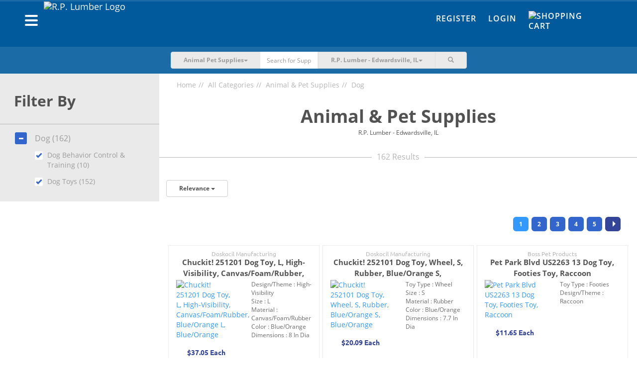

--- FILE ---
content_type: text/html; charset=UTF-8
request_url: https://shop.rplumber.com/search?category=animal-pet-supplies&filters%5Bc%5D%5Bdog%5D%5B0%5D=dog-toys&filters%5Bc%5D%5Bdog%5D%5B1%5D=dog-behavior-control-training
body_size: 18241
content:
<!DOCTYPE html><html lang="en-US"><head><meta charset="UTF-8"/><meta http-equiv="X-UA-Compatible" content="IE=edge"><meta name="mobile-web-app-capable" content="yes" /><meta name="viewport" content="user-scalable=no, width=device-width, initial-scale=1.0, maximum-scale=1.0"><link rel="apple-touch-icon" sizes="180x180" href="/favicons/rplumber/apple-touch-icon.png"><link rel="icon" type="image/png" sizes="32x32" href="/favicons/rplumber/favicon-32x32.png"><link rel="icon" type="image/png" sizes="16x16" href="/favicons/rplumber/favicon-16x16.png"><link rel="manifest" href="/favicons/rplumber/site.webmanifest"><link rel="mask-icon" href="/favicons/rplumber/safari-pinned-tab.svg" color="#022b7a"><meta name="msapplication-TileColor" content="#fce616"><meta name="theme-color" content="#ffffff"> <meta name="csrf-param" content="_csrf"><meta name="csrf-token" content="-9T6x71a5RLSTZR6Z65TchoE_LU4saAM1eT0506cwi-YrIuN-C7IK5Yj2yAX5DgoXVWK7QDo8kKasrqUPO6Vbg=="><title>Dog: Dog Toys - Dog Behavior Control Training</title><script async src="https://www.googletagmanager.com/gtag/js?id=AW-655209955"></script> <script> window.dataLayer = window.dataLayer || []; function gtag(){dataLayer.push(arguments);} gtag('js', new Date()); gtag('config', 'AW-655209955'); </script><script type="text/javascript">
/* <![CDATA[ */
var BASEAPIURL = "https://eapi.supplyhog.com";
var GOOGLEMAPSEMBED = "AIzaSyBkmcSBs11cnfWOrb88kUwOciwhphEWOXU";
/* ]]> */
</script><meta name="description" content="Buy products related to: Dog: Dog Toys - Dog Behavior Control Training"><link href="https://shop.rplumber.com/c/animal-pet-supplies/dog" rel="canonical"><link href="/minify/323cdea7657c7b749e398eaa9930b5306b45117f.css?v=1761755036" rel="stylesheet"><script src="https://estatic.supplyhog.com/js/jquery/jquery-2.1.4.min.js" conditionAll="(gte IE 9) | (!IE)"></script><style type="text/css">
.navbar .nav-btn-wrapper .nav-btn {
background-color: #1a6ba6;
}
.navbar-inverse {
background-color: #005a9c;
}
.navbar-inverse-wrapper {
background-color: #005a9c;
border-top: 3px solid #1a6ba6;
}
.navbar-search {
background-color: #1a6ba6;
}
@media(max-width:767px){
.navbar-search {
background-color:#f6f6f6
}
}
.navbar-inverse .navbar-nav > li > a {
color: #fff;
}
.navbar-inverse .navbar-nav > li > a:hover,
.navbar-inverse .navbar-nav > li > a:focus {
color: #ffdd00;
}
.navbar .navbar-brand a, .navbar .navbar-brand a:visited, .navbar .navbar-brand a:active {
color: #fff;
}
.navbar-offcanvas .h1 {
color: #fff;
}
.navbar-offcanvas .offcanvas-header-menu div {
border-bottom: 1px solid #338dcf;
border-right: 1px solid #338dcf;
}
.navbar-offcanvas .offcanvas-header-menu div:last-child {
background-color: #ffdd00;
}
.navbar-offcanvas {
background-color: #005a9c;
}
.navbar-offcanvas ul li a,
.navbar-offcanvas .offcanvas-header-menu div a{
color: #fff;
}
#main-footer {
background-color: #005a9c;
}
#main-footer section h2,
#main-footer section .h2,
#main-footer .footer-heading {
color: #fff;
}
#main-footer section ul li > a, #main-footer section ul li > a:visited {
color: #fff;
}
#main-footer section ul li > a:hover {
color: #a5a5a5;
}
#main-footer .footer-copyright {
color: #fff;
}
#main-footer .footer-hr {
background-color: #fff;
}
.btn-warning {
background-color: #ffdd00;
border-color: #ccaa00;
}
.btn-warning:hover {
background-color: #f2d000;
border-color: #ccaa00;
}
.btn-danger {
background-color: #e21936;
border-color: #af0003;
}
.btn-danger:hover {
background-color: #d50c29;
border-color: #af0003;
}
.auth-tabs .nav-justified > li.active a, .auth-tabs .nav-tabs.nav-justified > li.active a {
background-color: #005a9c;
border-color: #1a6ba6;
}
</style></head><body><div id="primary-offcanvas" class="navbar-offcanvas navbar-offcanvas-touch"><div class="offcanvas-header-menu row"><div class="col-xs-5 text-center"><a href="/register"><span class=" glyphicon glyphicon-user"></span> Register</a></div><div class="col-xs-5 text-center"><a href="/login"><span class=" glyphicon glyphicon-user"></span> Login</a></div><div class="col-xs-2"><a class="offcanvas-close" href="#"><span class=" glyphicon glyphicon-remove"></span></a></div></div><ul class="offcanvas-main-menu"><li><a id="show-categories-list" href="#"><div class="row"><div class="col-xs-6">Categories</div><div class="col-xs-6 text-right"><span class="margin-right-10 glyphicon glyphicon-menu-right"></span></div></div></a></li><li><a href="/site/index">Home</a></li><li><a href="/categories">Browse Products</a></li><li><a href="/terms-of-service">Terms of Service</a></li><li><a href="/privacy-policy">Privacy Policy</a></li><li><a href="/return-refund-policy">Return & Refund Policy</a></li></ul><div class="social-wrapper"><a href="https://www.facebook.com/SupplyHog" target="_blank"><img class="social-link" src="https://estatic.supplyhog.com/svg/menu-facebook.svg" alt="SupplyHog.com on Facebook"></a><a href="https://www.twitter.com/supplyhog" target="_blank"><img class="social-link" src="https://estatic.supplyhog.com/svg/menu-twitter.svg" alt="SupplyHog.com on Twitter"></a></div></div><div id="categories-offcanvas" class="navbar-offcanvas navbar-offcanvas-touch"><div class="offcanvas-header-menu row"><div class="col-xs-10 oc-toggle text-left"><a href="#"><span class="margin-right-20 glyphicon glyphicon-menu-left"></span> Main Menu</a></div><div class="col-xs-2"><a class="offcanvas-close" href="#"><span class=" glyphicon glyphicon-remove"></span></a></div></div><div class="h1 bold">Categories</div><ul class="offcanvas-sec-menu"><li><a href="/c/animal-pet-supplies">Animal &amp; Pet Supplies</a></li><li><a href="/c/apparel-footwear">Apparel &amp; Footwear</a></li><li><a href="/c/appliances">Appliances</a></li><li><a href="/c/automotive">Automotive</a></li><li><a href="/c/building-materials">Building Materials</a></li><li><a href="/c/cleaning">Cleaning</a></li><li><a href="/c/consumables">Consumables</a></li><li><a href="/c/doors-windows">Doors &amp; Windows</a></li><li><a href="/c/electrical">Electrical</a></li><li><a href="/c/fasteners">Fasteners</a></li><li><a href="/c/grilling-outdoor-living">Grilling &amp; Outdoor Living</a></li><li><a href="/c/hardware">Hardware</a></li><li><a href="/c/heating-cooling-ventilation">Heating, Cooling &amp; Ventilation</a></li><li><a href="/c/holiday">Holiday</a></li><li><a href="/c/home-goods-decor">Home Goods &amp; Decor</a></li><li><a href="/c/kitchen-bath">Kitchen &amp; Bath</a></li><li><a href="/c/lawn-garden">Lawn &amp; Garden</a></li><li><a href="/c/lighting-ceiling-fans">Lighting &amp; Ceiling Fans</a></li><li><a href="/c/outdoor-living">Outdoor Living</a></li><li><a href="/c/outdoor-power-equipment">Outdoor Power Equipment</a></li><li><a href="/c/paint">Paint</a></li><li><a href="/c/plumbing">Plumbing</a></li><li><a href="/c/power-tools-accessories">Power Tools &amp; Accessories</a></li><li><a href="/c/storage-organization">Storage &amp; Organization</a></li><li><a href="/c/tools">Tools</a></li><li><a href="/categories"><span class=" glyphicon glyphicon-th-list"></span>&nbsp; &nbsp;All Categories</a></li></ul></div><div id="ie9" class="wrap"><noscript><div class="bg-danger margin-0 padding-20 text-center bold"><span class=" glyphicon glyphicon-exclamation-sign"></span> Our site requires JavaScript <span class=" glyphicon glyphicon-exclamation-sign"></span><br/>
We have detected that JavaScript is disabled.<br/>
Please enable JavaScript within your browser to continue.
</div></noscript><div class="container-fluid navbar-inverse-wrapper"><nav id="main-nav" class="navbar-inverse navbar" role="navigation"><div class="container"><div class="row"><div class="navbar-header col-sm-6 col-xs-9"><div class="left navbar-brand clearfix"><div class="left"><button type="button" class="navbar-oc-toggle oc-toggle"><span class="sr-only">Toggle navigation</span><span class="icon-bar"></span><span class="icon-bar"></span><span class="icon-bar"></span></button></div><a class="left" href="https://www.rplumber.com"><img class="brand-logo img-responsive pull-left rplumber-brand-logo" src="https://eapi.supplyhog.com/file-srv/img/i_455a027959a2c876b6ea274fb9e9c5d6.png" alt="R.P. Lumber Logo"></a></div></div><div class="col-sm-6 col-xs-3 navbar-right-links"><div class="hidden-xs"><ul id="w48" class="navbar-nav navbar-right nav"><li><a href="/register">Register</a></li><li><a href="/login">Login</a></li><li><a href="/cart"><div class="nav-btn-wrapper no-count"><div class="nav-btn"><span><img class="cart-link-img" src="https://estatic.supplyhog.com/svg/cart-icon.svg" alt="Shopping Cart" title="Cart" style="margin-top: -5px; width:30px; height:30px;"></span></div></div></a></li></ul>	</div><div class="visible-xs mobile-icon-nav text-right"><a class="btn-link search-toggle margin-right-10" href="#"><img class="search-link-img" src="https://estatic.supplyhog.com/svg/search-icon.svg" alt="Search Magnifying Glass" title="Search"></a><a class="btn-link" href="/cart"><img class="cart-link-img" src="https://estatic.supplyhog.com/svg/cart-icon.svg" alt="Shopping Cart" title="Cart"></a></div></div></div></div></nav></div><div class="container-fluid navbar-search store-selector-search"><div class="row margin-horizontal-0"><div class="col-xs-12 col-sm-10 col-sm-offset-1 col-md-6 col-md-offset-3"><form id="search-main-form" class="navbar-form-search" action="/search" method="GET" role="search"><div class="input-group"><div class="input-group-btn search-cat-filter"><button type="button" class="btn btn-cat-filter btn-primary dropdown-toggle" data-toggle="dropdown"><span id="cat-filter-indicator">Animal Pet Supplies</span><span class="caret"></span></button><ul class="dropdown-menu" role="menu"><li><a href="#">All</a></li><li><a href="#animal-pet-supplies">Animal & Pet Supplies</a></li><li><a href="#apparel-footwear">Apparel & Footwear</a></li><li><a href="#appliances">Appliances</a></li><li><a href="#automotive">Automotive</a></li><li><a href="#building-materials">Building Materials</a></li><li><a href="#cleaning">Cleaning</a></li><li><a href="#consumables">Consumables</a></li><li><a href="#doors-windows">Doors & Windows</a></li><li><a href="#electrical">Electrical</a></li><li><a href="#fasteners">Fasteners</a></li><li><a href="#grilling-outdoor-living">Grilling & Outdoor Living</a></li><li><a href="#hardware">Hardware</a></li><li><a href="#heating-cooling-ventilation">Heating, Cooling & Ventilation</a></li><li><a href="#holiday">Holiday</a></li><li><a href="#home-goods-decor">Home Goods & Decor</a></li><li><a href="#kitchen-bath">Kitchen & Bath</a></li><li><a href="#lawn-garden">Lawn & Garden</a></li><li><a href="#lighting-ceiling-fans">Lighting & Ceiling Fans</a></li><li><a href="#outdoor-living">Outdoor Living</a></li><li><a href="#outdoor-power-equipment">Outdoor Power Equipment</a></li><li><a href="#paint">Paint</a></li><li><a href="#plumbing">Plumbing</a></li><li><a href="#power-tools-accessories">Power Tools & Accessories</a></li><li><a href="#storage-organization">Storage & Organization</a></li><li><a href="#tools">Tools</a></li></ul></div><input type="hidden" id="selected-cat-filter" name="category" value="animal-pet-supplies"><div class="form-group field-search-q"><input type="text" id="search-q" class="form-control no-border whisper-border-right" name="q" value="" placeholder="Search for Supplies"></div><button type="submit" class="btn arrow-btn visible-xs clear-fix"><img src="https://estatic.supplyhog.com/svg/large-arrow.svg" alt="Large Arrow Submit"></button><div class="input-group-btn store-selector"><button type="button" class="btn btn-store-selector btn-primary dropdown-toggle search-hidden-xs" data-toggle="dropdown"><span class="selected-store-indicator">R.P. Lumber - Edwardsville, IL</span><span class="caret"></span></button><ul class="dropdown-menu" role="menu"><li data-lat="38.9258324" data-lng="-90.1838564"><a href="/search?category=animal-pet-supplies&amp;filters%5Bc%5D%5Bdog%5D%5B0%5D=dog-toys&amp;filters%5Bc%5D%5Bdog%5D%5B1%5D=dog-behavior-control-training">R.P. Lumber - Alton, IL</a></li><li data-lat="41.3533255" data-lng="-87.6318453"><a href="/search?category=animal-pet-supplies&amp;filters%5Bc%5D%5Bdog%5D%5B0%5D=dog-toys&amp;filters%5Bc%5D%5Bdog%5D%5B1%5D=dog-behavior-control-training">R.P. Lumber - Beecher, IL</a></li><li data-lat="42.239619" data-lng="-88.845456"><a href="/search?category=animal-pet-supplies&amp;filters%5Bc%5D%5Bdog%5D%5B0%5D=dog-toys&amp;filters%5Bc%5D%5Bdog%5D%5B1%5D=dog-behavior-control-training">R.P. Lumber - Belvidere, IL</a></li><li data-lat="38.897136" data-lng="-90.029515"><a href="/search?category=animal-pet-supplies&amp;filters%5Bc%5D%5Bdog%5D%5B0%5D=dog-toys&amp;filters%5Bc%5D%5Bdog%5D%5B1%5D=dog-behavior-control-training">R.P. Lumber - Bethalto, IL</a></li><li data-lat="40.445806" data-lng="-88.989743"><a href="/search?category=animal-pet-supplies&amp;filters%5Bc%5D%5Bdog%5D%5B0%5D=dog-toys&amp;filters%5Bc%5D%5Bdog%5D%5B1%5D=dog-behavior-control-training">R.P. Lumber - Bloomington, IL</a></li><li data-lat="41.511368" data-lng="-90.774895"><a href="/search?category=animal-pet-supplies&amp;filters%5Bc%5D%5Bdog%5D%5B0%5D=dog-toys&amp;filters%5Bc%5D%5Bdog%5D%5B1%5D=dog-behavior-control-training">R.P. Lumber - Blue Grass, IA</a></li><li data-lat="38.1027" data-lng="-92.82258"><a href="/search?category=animal-pet-supplies&amp;filters%5Bc%5D%5Bdog%5D%5B0%5D=dog-toys&amp;filters%5Bc%5D%5Bdog%5D%5B1%5D=dog-behavior-control-training">R.P. Lumber - Camdenton, MO</a></li><li data-lat="39.744087" data-lng="-94.235821"><a href="/search?category=animal-pet-supplies&amp;filters%5Bc%5D%5Bdog%5D%5B0%5D=dog-toys&amp;filters%5Bc%5D%5Bdog%5D%5B1%5D=dog-behavior-control-training">R.P. Lumber - Cameron, MO</a></li><li data-lat="40.5591156" data-lng="-90.0068443"><a href="/search?category=animal-pet-supplies&amp;filters%5Bc%5D%5Bdog%5D%5B0%5D=dog-toys&amp;filters%5Bc%5D%5Bdog%5D%5B1%5D=dog-behavior-control-training">R.P. Lumber - Canton, IL</a></li><li data-lat="39.2795341" data-lng="-89.8918046"><a href="/search?category=animal-pet-supplies&amp;filters%5Bc%5D%5Bdog%5D%5B0%5D=dog-toys&amp;filters%5Bc%5D%5Bdog%5D%5B1%5D=dog-behavior-control-training">R.P. Lumber - Carlinville, IL</a></li><li data-lat="38.62770080566406" data-lng="-89.37460327148438"><a href="/search?category=animal-pet-supplies&amp;filters%5Bc%5D%5Bdog%5D%5B0%5D=dog-toys&amp;filters%5Bc%5D%5Bdog%5D%5B1%5D=dog-behavior-control-training">R.P. Lumber - Carlyle, IL</a></li><li data-lat="40.118896" data-lng="-88.281883"><a href="/search?category=animal-pet-supplies&amp;filters%5Bc%5D%5Bdog%5D%5B0%5D=dog-toys&amp;filters%5Bc%5D%5Bdog%5D%5B1%5D=dog-behavior-control-training">R.P. Lumber - Champaign, IL</a></li><li data-lat="39.6749828" data-lng="-89.7022561"><a href="/search?category=animal-pet-supplies&amp;filters%5Bc%5D%5Bdog%5D%5B0%5D=dog-toys&amp;filters%5Bc%5D%5Bdog%5D%5B1%5D=dog-behavior-control-training">R.P. Lumber - Chatham, IL</a></li><li data-lat="39.78259" data-lng="-93.542305"><a href="/search?category=animal-pet-supplies&amp;filters%5Bc%5D%5Bdog%5D%5B0%5D=dog-toys&amp;filters%5Bc%5D%5Bdog%5D%5B1%5D=dog-behavior-control-training">R.P. Lumber - Chillicothe, MO</a></li><li data-lat="40.1557926" data-lng="-88.9572425"><a href="/search?category=animal-pet-supplies&amp;filters%5Bc%5D%5Bdog%5D%5B0%5D=dog-toys&amp;filters%5Bc%5D%5Bdog%5D%5B1%5D=dog-behavior-control-training">R.P. Lumber - Clinton, IL</a></li><li data-lat="38.388671" data-lng="-93.764833"><a href="/search?category=animal-pet-supplies&amp;filters%5Bc%5D%5Bdog%5D%5B0%5D=dog-toys&amp;filters%5Bc%5D%5Bdog%5D%5B1%5D=dog-behavior-control-training">R.P. Lumber - Clinton, MO</a></li><li data-lat="43.768357" data-lng="-103.598782"><a href="/search?category=animal-pet-supplies&amp;filters%5Bc%5D%5Bdog%5D%5B0%5D=dog-toys&amp;filters%5Bc%5D%5Bdog%5D%5B1%5D=dog-behavior-control-training">R.P. Lumber - Custer, SD</a></li><li data-lat="39.819901" data-lng="-88.876842"><a href="/search?category=animal-pet-supplies&amp;filters%5Bc%5D%5Bdog%5D%5B0%5D=dog-toys&amp;filters%5Bc%5D%5Bdog%5D%5B1%5D=dog-behavior-control-training">R.P. Lumber - Decatur, IL</a></li><li data-lat="41.9474736" data-lng="-88.7296021"><a href="/search?category=animal-pet-supplies&amp;filters%5Bc%5D%5Bdog%5D%5B0%5D=dog-toys&amp;filters%5Bc%5D%5Bdog%5D%5B1%5D=dog-behavior-control-training">R.P. Lumber - DeKalb, IL</a></li><li data-lat="41.8640904" data-lng="-89.4971844"><a href="/search?category=animal-pet-supplies&amp;filters%5Bc%5D%5Bdog%5D%5B0%5D=dog-toys&amp;filters%5Bc%5D%5Bdog%5D%5B1%5D=dog-behavior-control-training">R.P. Lumber - Dixon, IL</a></li><li data-lat="38.8117737" data-lng="-89.9478766"><a href="/search?category=animal-pet-supplies&amp;filters%5Bc%5D%5Bdog%5D%5B0%5D=dog-toys&amp;filters%5Bc%5D%5Bdog%5D%5B1%5D=dog-behavior-control-training">R.P. Lumber - Edwardsville, IL</a></li><li data-lat="38.3458327" data-lng="-92.5807218"><a href="/search?category=animal-pet-supplies&amp;filters%5Bc%5D%5Bdog%5D%5B0%5D=dog-toys&amp;filters%5Bc%5D%5Bdog%5D%5B1%5D=dog-behavior-control-training">R.P. Lumber - Eldon, MO</a></li><li data-lat="42.666356" data-lng="-88.542203"><a href="/search?category=animal-pet-supplies&amp;filters%5Bc%5D%5Bdog%5D%5B0%5D=dog-toys&amp;filters%5Bc%5D%5Bdog%5D%5B1%5D=dog-behavior-control-training">R.P. Lumber - Elkhorn, WI</a></li><li data-lat="40.7383233" data-lng="-89.0160146"><a href="/search?category=animal-pet-supplies&amp;filters%5Bc%5D%5Bdog%5D%5B0%5D=dog-toys&amp;filters%5Bc%5D%5Bdog%5D%5B1%5D=dog-behavior-control-training">R.P. Lumber - El Paso, IL</a></li><li data-lat="40.744179" data-lng="-88.528806"><a href="/search?category=animal-pet-supplies&amp;filters%5Bc%5D%5Bdog%5D%5B0%5D=dog-toys&amp;filters%5Bc%5D%5Bdog%5D%5B1%5D=dog-behavior-control-training">R.P. Lumber - Fairbury, IL</a></li><li data-lat="38.2103108" data-lng="-90.4064069"><a href="/search?category=animal-pet-supplies&amp;filters%5Bc%5D%5Bdog%5D%5B0%5D=dog-toys&amp;filters%5Bc%5D%5Bdog%5D%5B1%5D=dog-behavior-control-training">R.P. Lumber - Festus, MO</a></li><li data-lat="40.916987" data-lng="-90.305175"><a href="/search?category=animal-pet-supplies&amp;filters%5Bc%5D%5Bdog%5D%5B0%5D=dog-toys&amp;filters%5Bc%5D%5Bdog%5D%5B1%5D=dog-behavior-control-training">R.P. Lumber - Galesburg, IL</a></li><li data-lat="38.887222" data-lng="-89.3995696"><a href="/search?category=animal-pet-supplies&amp;filters%5Bc%5D%5Bdog%5D%5B0%5D=dog-toys&amp;filters%5Bc%5D%5Bdog%5D%5B1%5D=dog-behavior-control-training">R.P. Lumber - Greenville, IL</a></li><li data-lat="41.7426" data-lng="-92.7275"><a href="/search?category=animal-pet-supplies&amp;filters%5Bc%5D%5Bdog%5D%5B0%5D=dog-toys&amp;filters%5Bc%5D%5Bdog%5D%5B1%5D=dog-behavior-control-training">R.P. Lumber - Grinnell, IA</a></li><li data-lat="37.743077" data-lng="-88.526"><a href="/search?category=animal-pet-supplies&amp;filters%5Bc%5D%5Bdog%5D%5B0%5D=dog-toys&amp;filters%5Bc%5D%5Bdog%5D%5B1%5D=dog-behavior-control-training">R.P. Lumber - Harrisburg, IL</a></li><li data-lat="38.6630525" data-lng="-94.3650168"><a href="/search?category=animal-pet-supplies&amp;filters%5Bc%5D%5Bdog%5D%5B0%5D=dog-toys&amp;filters%5Bc%5D%5Bdog%5D%5B1%5D=dog-behavior-control-training">R.P. Lumber - Harrisonville, MO</a></li><li data-lat="38.7516978" data-lng="-89.6801984"><a href="/search?category=animal-pet-supplies&amp;filters%5Bc%5D%5Bdog%5D%5B0%5D=dog-toys&amp;filters%5Bc%5D%5Bdog%5D%5B1%5D=dog-behavior-control-training">R.P. Lumber - Highland, IL</a></li><li data-lat="39.141816" data-lng="-89.488401"><a href="/search?category=animal-pet-supplies&amp;filters%5Bc%5D%5Bdog%5D%5B0%5D=dog-toys&amp;filters%5Bc%5D%5Bdog%5D%5B1%5D=dog-behavior-control-training">R.P. Lumber - Hillsboro, IL</a></li><li data-lat="37.3934" data-lng="-89.6693"><a href="/search?category=animal-pet-supplies&amp;filters%5Bc%5D%5Bdog%5D%5B0%5D=dog-toys&amp;filters%5Bc%5D%5Bdog%5D%5B1%5D=dog-behavior-control-training">R.P. Lumber - Jackson, MO</a></li><li data-lat="39.7215142" data-lng="-90.2480742"><a href="/search?category=animal-pet-supplies&amp;filters%5Bc%5D%5Bdog%5D%5B0%5D=dog-toys&amp;filters%5Bc%5D%5Bdog%5D%5B1%5D=dog-behavior-control-training">R.P. Lumber - Jacksonville, IL</a></li><li data-lat="39.0730724" data-lng="-90.3230056"><a href="/search?category=animal-pet-supplies&amp;filters%5Bc%5D%5Bdog%5D%5B0%5D=dog-toys&amp;filters%5Bc%5D%5Bdog%5D%5B1%5D=dog-behavior-control-training">R.P. Lumber - Jerseyville, IL</a></li><li data-lat="37.1936697" data-lng="-89.550505"><a href="/search?category=animal-pet-supplies&amp;filters%5Bc%5D%5Bdog%5D%5B0%5D=dog-toys&amp;filters%5Bc%5D%5Bdog%5D%5B1%5D=dog-behavior-control-training">R.P. Lumber - Kelso, MO</a></li><li data-lat="41.024689" data-lng="-89.411565"><a href="/search?category=animal-pet-supplies&amp;filters%5Bc%5D%5Bdog%5D%5B0%5D=dog-toys&amp;filters%5Bc%5D%5Bdog%5D%5B1%5D=dog-behavior-control-training">R.P. Lumber - Lacon, IL</a></li><li data-lat="38.5988569" data-lng="-89.8066292"><a href="/search?category=animal-pet-supplies&amp;filters%5Bc%5D%5Bdog%5D%5B0%5D=dog-toys&amp;filters%5Bc%5D%5Bdog%5D%5B1%5D=dog-behavior-control-training">R.P. Lumber - Lebanon, IL</a></li><li data-lat="37.660598" data-lng="-92.650053"><a href="/search?category=animal-pet-supplies&amp;filters%5Bc%5D%5Bdog%5D%5B0%5D=dog-toys&amp;filters%5Bc%5D%5Bdog%5D%5B1%5D=dog-behavior-control-training">R.P. Lumber - Lebanon, MO</a></li><li data-lat="40.1583812" data-lng="-89.3739196"><a href="/search?category=animal-pet-supplies&amp;filters%5Bc%5D%5Bdog%5D%5B0%5D=dog-toys&amp;filters%5Bc%5D%5Bdog%5D%5B1%5D=dog-behavior-control-training">R.P. Lumber - Lincoln, IL</a></li><li data-lat="39.1760446" data-lng="-89.6737246"><a href="/search?category=animal-pet-supplies&amp;filters%5Bc%5D%5Bdog%5D%5B0%5D=dog-toys&amp;filters%5Bc%5D%5Bdog%5D%5B1%5D=dog-behavior-control-training">R.P. Lumber - Litchfield, IL</a></li><li data-lat="40.45996" data-lng="-90.639332"><a href="/search?category=animal-pet-supplies&amp;filters%5Bc%5D%5Bdog%5D%5B0%5D=dog-toys&amp;filters%5Bc%5D%5Bdog%5D%5B1%5D=dog-behavior-control-training">R.P. Lumber - Macomb, IL</a></li><li data-lat="39.1083158" data-lng="-93.2129129"><a href="/search?category=animal-pet-supplies&amp;filters%5Bc%5D%5Bdog%5D%5B0%5D=dog-toys&amp;filters%5Bc%5D%5Bdog%5D%5B1%5D=dog-behavior-control-training">R.P. Lumber - Marshall, MO</a></li><li data-lat="39.4305286" data-lng="-88.3805541"><a href="/search?category=animal-pet-supplies&amp;filters%5Bc%5D%5Bdog%5D%5B0%5D=dog-toys&amp;filters%5Bc%5D%5Bdog%5D%5B1%5D=dog-behavior-control-training">R.P. Lumber - Mattoon, IL</a></li><li data-lat="41.00834" data-lng="-91.16526"><a href="/search?category=animal-pet-supplies&amp;filters%5Bc%5D%5Bdog%5D%5B0%5D=dog-toys&amp;filters%5Bc%5D%5Bdog%5D%5B1%5D=dog-behavior-control-training">R.P. Lumber - Mediapolis, IA</a></li><li data-lat="41.5499863" data-lng="-89.1161875"><a href="/search?category=animal-pet-supplies&amp;filters%5Bc%5D%5Bdog%5D%5B0%5D=dog-toys&amp;filters%5Bc%5D%5Bdog%5D%5B1%5D=dog-behavior-control-training">R.P. Lumber - Mendota, IL</a></li><li data-lat="39.4426674" data-lng="-92.4290978"><a href="/search?category=animal-pet-supplies&amp;filters%5Bc%5D%5Bdog%5D%5B0%5D=dog-toys&amp;filters%5Bc%5D%5Bdog%5D%5B1%5D=dog-behavior-control-training">R.P. Lumber - Moberly, MO</a></li><li data-lat="40.864138" data-lng="-86.877464"><a href="/search?category=animal-pet-supplies&amp;filters%5Bc%5D%5Bdog%5D%5B0%5D=dog-toys&amp;filters%5Bc%5D%5Bdog%5D%5B1%5D=dog-behavior-control-training">R.P. Lumber - Monon, IN</a></li><li data-lat="40.0177715" data-lng="-88.5747164"><a href="/search?category=animal-pet-supplies&amp;filters%5Bc%5D%5Bdog%5D%5B0%5D=dog-toys&amp;filters%5Bc%5D%5Bdog%5D%5B1%5D=dog-behavior-control-training">R.P. Lumber - Monticello, IL</a></li><li data-lat="40.743822" data-lng="-86.780997"><a href="/search?category=animal-pet-supplies&amp;filters%5Bc%5D%5Bdog%5D%5B0%5D=dog-toys&amp;filters%5Bc%5D%5Bdog%5D%5B1%5D=dog-behavior-control-training">R.P. Lumber - Monticello, IN</a></li><li data-lat="40.6203426" data-lng="-89.4738638"><a href="/search?category=animal-pet-supplies&amp;filters%5Bc%5D%5Bdog%5D%5B0%5D=dog-toys&amp;filters%5Bc%5D%5Bdog%5D%5B1%5D=dog-behavior-control-training">R.P. Lumber - Morton, IL</a></li><li data-lat="40.713186" data-lng="-94.238572"><a href="/search?category=animal-pet-supplies&amp;filters%5Bc%5D%5Bdog%5D%5B0%5D=dog-toys&amp;filters%5Bc%5D%5Bdog%5D%5B1%5D=dog-behavior-control-training">R.P. Lumber - Mount Ayr, IA</a></li><li data-lat="38.412827" data-lng="-87.77318"><a href="/search?category=animal-pet-supplies&amp;filters%5Bc%5D%5Bdog%5D%5B0%5D=dog-toys&amp;filters%5Bc%5D%5Bdog%5D%5B1%5D=dog-behavior-control-training">R.P. Lumber - Mt Carmel, IL</a></li><li data-lat="42.087459" data-lng="-89.977551"><a href="/search?category=animal-pet-supplies&amp;filters%5Bc%5D%5Bdog%5D%5B0%5D=dog-toys&amp;filters%5Bc%5D%5Bdog%5D%5B1%5D=dog-behavior-control-training">R.P. Lumber - Mt. Carroll, IL</a></li><li data-lat="38.309057" data-lng="-88.976393"><a href="/search?category=animal-pet-supplies&amp;filters%5Bc%5D%5Bdog%5D%5B0%5D=dog-toys&amp;filters%5Bc%5D%5Bdog%5D%5B1%5D=dog-behavior-control-training">R.P. Lumber - Mt. Vernon, IL</a></li><li data-lat="37.102916" data-lng="-93.825238"><a href="/search?category=animal-pet-supplies&amp;filters%5Bc%5D%5Bdog%5D%5B0%5D=dog-toys&amp;filters%5Bc%5D%5Bdog%5D%5B1%5D=dog-behavior-control-training">R.P. Lumber - Mt. Vernon, MO</a></li><li data-lat="37.756245" data-lng="-89.271542"><a href="/search?category=animal-pet-supplies&amp;filters%5Bc%5D%5Bdog%5D%5B0%5D=dog-toys&amp;filters%5Bc%5D%5Bdog%5D%5B1%5D=dog-behavior-control-training">R.P. Lumber - Murphysboro, IL</a></li><li data-lat="37.836497" data-lng="-94.328863"><a href="/search?category=animal-pet-supplies&amp;filters%5Bc%5D%5Bdog%5D%5B0%5D=dog-toys&amp;filters%5Bc%5D%5Bdog%5D%5B1%5D=dog-behavior-control-training">R.P. Lumber - Nevada, MO</a></li><li data-lat="43.1102" data-lng="-88.5042"><a href="/search?category=animal-pet-supplies&amp;filters%5Bc%5D%5Bdog%5D%5B0%5D=dog-toys&amp;filters%5Bc%5D%5Bdog%5D%5B1%5D=dog-behavior-control-training">R.P. Lumber - Oconomowoc, WI</a></li><li data-lat="38.619586" data-lng="-89.039861"><a href="/search?category=animal-pet-supplies&amp;filters%5Bc%5D%5Bdog%5D%5B0%5D=dog-toys&amp;filters%5Bc%5D%5Bdog%5D%5B1%5D=dog-behavior-control-training">R.P. Lumber - Odin, IL</a></li><li data-lat="38.114851" data-lng="-92.691829"><a href="/search?category=animal-pet-supplies&amp;filters%5Bc%5D%5Bdog%5D%5B0%5D=dog-toys&amp;filters%5Bc%5D%5Bdog%5D%5B1%5D=dog-behavior-control-training">R.P. Lumber - Osage Beach, MO</a></li><li data-lat="41.2969" data-lng="-92.6632"><a href="/search?category=animal-pet-supplies&amp;filters%5Bc%5D%5Bdog%5D%5B0%5D=dog-toys&amp;filters%5Bc%5D%5Bdog%5D%5B1%5D=dog-behavior-control-training">R.P. Lumber - Oskaloosa, IA</a></li><li data-lat="41.3691091" data-lng="-88.8355897"><a href="/search?category=animal-pet-supplies&amp;filters%5Bc%5D%5Bdog%5D%5B0%5D=dog-toys&amp;filters%5Bc%5D%5Bdog%5D%5B1%5D=dog-behavior-control-training">R.P. Lumber - Ottawa, IL</a></li><li data-lat="39.391512" data-lng="-89.086027"><a href="/search?category=animal-pet-supplies&amp;filters%5Bc%5D%5Bdog%5D%5B0%5D=dog-toys&amp;filters%5Bc%5D%5Bdog%5D%5B1%5D=dog-behavior-control-training">R.P. Lumber - Pana, IL</a></li><li data-lat="39.6036906" data-lng="-87.6884649"><a href="/search?category=animal-pet-supplies&amp;filters%5Bc%5D%5Bdog%5D%5B0%5D=dog-toys&amp;filters%5Bc%5D%5Bdog%5D%5B1%5D=dog-behavior-control-training">R.P. Lumber - Paris, IL</a></li><li data-lat="37.8427865" data-lng="-90.4971381"><a href="/search?category=animal-pet-supplies&amp;filters%5Bc%5D%5Bdog%5D%5B0%5D=dog-toys&amp;filters%5Bc%5D%5Bdog%5D%5B1%5D=dog-behavior-control-training">R.P. Lumber - Park Hills, MO</a></li><li data-lat="37.7257333" data-lng="-89.8717423"><a href="/search?category=animal-pet-supplies&amp;filters%5Bc%5D%5Bdog%5D%5B0%5D=dog-toys&amp;filters%5Bc%5D%5Bdog%5D%5B1%5D=dog-behavior-control-training">R.P. Lumber - Perryville, MO</a></li><li data-lat="39.564004" data-lng="-94.457633"><a href="/search?category=animal-pet-supplies&amp;filters%5Bc%5D%5Bdog%5D%5B0%5D=dog-toys&amp;filters%5Bc%5D%5Bdog%5D%5B1%5D=dog-behavior-control-training">R.P. Lumber - Plattsburg, MO</a></li><li data-lat="40.866151" data-lng="-88.6762883"><a href="/search?category=animal-pet-supplies&amp;filters%5Bc%5D%5Bdog%5D%5B0%5D=dog-toys&amp;filters%5Bc%5D%5Bdog%5D%5B1%5D=dog-behavior-control-training">R.P. Lumber - Pontiac, IL</a></li><li data-lat="36.790442" data-lng="-90.433614"><a href="/search?category=animal-pet-supplies&amp;filters%5Bc%5D%5Bdog%5D%5B0%5D=dog-toys&amp;filters%5Bc%5D%5Bdog%5D%5B1%5D=dog-behavior-control-training">R.P. Lumber - Poplar Bluff, MO</a></li><li data-lat="44.7521115" data-lng="-108.7585616"><a href="/search?category=animal-pet-supplies&amp;filters%5Bc%5D%5Bdog%5D%5B0%5D=dog-toys&amp;filters%5Bc%5D%5Bdog%5D%5B1%5D=dog-behavior-control-training">R.P. Lumber - Powell, WY</a></li><li data-lat="41.387676" data-lng="-89.463944"><a href="/search?category=animal-pet-supplies&amp;filters%5Bc%5D%5Bdog%5D%5B0%5D=dog-toys&amp;filters%5Bc%5D%5Bdog%5D%5B1%5D=dog-behavior-control-training">R.P. Lumber - Princeton, IL</a></li><li data-lat="39.9338696" data-lng="-91.3643759"><a href="/search?category=animal-pet-supplies&amp;filters%5Bc%5D%5Bdog%5D%5B0%5D=dog-toys&amp;filters%5Bc%5D%5Bdog%5D%5B1%5D=dog-behavior-control-training">R.P. Lumber - Quincy, IL</a></li><li data-lat="41.790715" data-lng="-107.219996"><a href="/search?category=animal-pet-supplies&amp;filters%5Bc%5D%5Bdog%5D%5B0%5D=dog-toys&amp;filters%5Bc%5D%5Bdog%5D%5B1%5D=dog-behavior-control-training">R.P. Lumber - Rawlins, WY</a></li><li data-lat="39.007022" data-lng="-87.7069998"><a href="/search?category=animal-pet-supplies&amp;filters%5Bc%5D%5Bdog%5D%5B0%5D=dog-toys&amp;filters%5Bc%5D%5Bdog%5D%5B1%5D=dog-behavior-control-training">R.P. Lumber - Robinson, IL</a></li><li data-lat="41.456177" data-lng="-106.807833"><a href="/search?category=animal-pet-supplies&amp;filters%5Bc%5D%5Bdog%5D%5B0%5D=dog-toys&amp;filters%5Bc%5D%5Bdog%5D%5B1%5D=dog-behavior-control-training">R.P. Lumber - Saratoga, WY</a></li><li data-lat="41.5116" data-lng="-90.4096"><a href="/search?category=animal-pet-supplies&amp;filters%5Bc%5D%5Bdog%5D%5B0%5D=dog-toys&amp;filters%5Bc%5D%5Bdog%5D%5B1%5D=dog-behavior-control-training">R.P. Lumber - Silvis, IL</a></li><li data-lat="38.1393" data-lng="-89.7034"><a href="/search?category=animal-pet-supplies&amp;filters%5Bc%5D%5Bdog%5D%5B0%5D=dog-toys&amp;filters%5Bc%5D%5Bdog%5D%5B1%5D=dog-behavior-control-training">R.P. Lumber - Sparta, IL</a></li><li data-lat="39.0094218" data-lng="-89.7908519"><a href="/search?category=animal-pet-supplies&amp;filters%5Bc%5D%5Bdog%5D%5B0%5D=dog-toys&amp;filters%5Bc%5D%5Bdog%5D%5B1%5D=dog-behavior-control-training">R.P. Lumber - Staunton, IL</a></li><li data-lat="41.1511947" data-lng="-88.8359144"><a href="/search?category=animal-pet-supplies&amp;filters%5Bc%5D%5Bdog%5D%5B0%5D=dog-toys&amp;filters%5Bc%5D%5Bdog%5D%5B1%5D=dog-behavior-control-training">R.P. Lumber - Streator, IL</a></li><li data-lat="39.567392" data-lng="-89.318478"><a href="/search?category=animal-pet-supplies&amp;filters%5Bc%5D%5Bdog%5D%5B0%5D=dog-toys&amp;filters%5Bc%5D%5Bdog%5D%5B1%5D=dog-behavior-control-training">R.P. Lumber - Taylorville, IL</a></li><li data-lat="38.716334" data-lng="-89.910091"><a href="/search?category=animal-pet-supplies&amp;filters%5Bc%5D%5Bdog%5D%5B0%5D=dog-toys&amp;filters%5Bc%5D%5Bdog%5D%5B1%5D=dog-behavior-control-training">R.P. Lumber - Troy, IL</a></li><li data-lat="38.985791" data-lng="-90.979628"><a href="/search?category=animal-pet-supplies&amp;filters%5Bc%5D%5Bdog%5D%5B0%5D=dog-toys&amp;filters%5Bc%5D%5Bdog%5D%5B1%5D=dog-behavior-control-training">R.P. Lumber - Troy, MO</a></li><li data-lat="38.964989" data-lng="-89.129108"><a href="/search?category=animal-pet-supplies&amp;filters%5Bc%5D%5Bdog%5D%5B0%5D=dog-toys&amp;filters%5Bc%5D%5Bdog%5D%5B1%5D=dog-behavior-control-training">R.P. Lumber - Vandalia, IL</a></li><li data-lat="40.7032129" data-lng="-89.395996"><a href="/search?category=animal-pet-supplies&amp;filters%5Bc%5D%5Bdog%5D%5B0%5D=dog-toys&amp;filters%5Bc%5D%5Bdog%5D%5B1%5D=dog-behavior-control-training">R.P. Lumber - Washington, IL</a></li><li data-lat="38.322603" data-lng="-90.145062"><a href="/search?category=animal-pet-supplies&amp;filters%5Bc%5D%5Bdog%5D%5B0%5D=dog-toys&amp;filters%5Bc%5D%5Bdog%5D%5B1%5D=dog-behavior-control-training">R.P. Lumber - Waterloo, IL</a></li><li data-lat="40.776858" data-lng="-87.709879"><a href="/search?category=animal-pet-supplies&amp;filters%5Bc%5D%5Bdog%5D%5B0%5D=dog-toys&amp;filters%5Bc%5D%5Bdog%5D%5B1%5D=dog-behavior-control-training">R.P. Lumber - Watseka, IL</a></li><li data-lat="36.731467" data-lng="-91.878993"><a href="/search?category=animal-pet-supplies&amp;filters%5Bc%5D%5Bdog%5D%5B0%5D=dog-toys&amp;filters%5Bc%5D%5Bdog%5D%5B1%5D=dog-behavior-control-training">R.P. Lumber - West Plains, MO</a></li><li data-lat="40.0298691" data-lng="-87.6381408"><a href="/search?category=animal-pet-supplies&amp;filters%5Bc%5D%5Bdog%5D%5B0%5D=dog-toys&amp;filters%5Bc%5D%5Bdog%5D%5B1%5D=dog-behavior-control-training">R.P. Lumber - Westville, IL</a></li><li data-lat="42.2696" data-lng="-88.3616"><a href="/search?category=animal-pet-supplies&amp;filters%5Bc%5D%5Bdog%5D%5B0%5D=dog-toys&amp;filters%5Bc%5D%5Bdog%5D%5B1%5D=dog-behavior-control-training">R.P. Lumber - Woodstock, IL</a></li></ul></div><div class="form-group field-search-h"><input type="hidden" id="search-h" class="form-control" name="h" value="R.P. Lumber - Edwardsville, IL"><p class="help-block help-block-error"></p></div><div class="visible-xs"><div class="input-group-btn store-selector"><button type="button" class="btn btn-store-selector btn-primary dropdown-toggle visible-xs" data-toggle="dropdown"><span class="selected-store-indicator">R.P. Lumber - Edwardsville, IL</span><span class="caret"></span></button><ul class="dropdown-menu" role="menu"><li data-lat="38.9258324" data-lng="-90.1838564"><a href="/search?category=animal-pet-supplies&amp;filters%5Bc%5D%5Bdog%5D%5B0%5D=dog-toys&amp;filters%5Bc%5D%5Bdog%5D%5B1%5D=dog-behavior-control-training">R.P. Lumber - Alton, IL</a></li><li data-lat="41.3533255" data-lng="-87.6318453"><a href="/search?category=animal-pet-supplies&amp;filters%5Bc%5D%5Bdog%5D%5B0%5D=dog-toys&amp;filters%5Bc%5D%5Bdog%5D%5B1%5D=dog-behavior-control-training">R.P. Lumber - Beecher, IL</a></li><li data-lat="42.239619" data-lng="-88.845456"><a href="/search?category=animal-pet-supplies&amp;filters%5Bc%5D%5Bdog%5D%5B0%5D=dog-toys&amp;filters%5Bc%5D%5Bdog%5D%5B1%5D=dog-behavior-control-training">R.P. Lumber - Belvidere, IL</a></li><li data-lat="38.897136" data-lng="-90.029515"><a href="/search?category=animal-pet-supplies&amp;filters%5Bc%5D%5Bdog%5D%5B0%5D=dog-toys&amp;filters%5Bc%5D%5Bdog%5D%5B1%5D=dog-behavior-control-training">R.P. Lumber - Bethalto, IL</a></li><li data-lat="40.445806" data-lng="-88.989743"><a href="/search?category=animal-pet-supplies&amp;filters%5Bc%5D%5Bdog%5D%5B0%5D=dog-toys&amp;filters%5Bc%5D%5Bdog%5D%5B1%5D=dog-behavior-control-training">R.P. Lumber - Bloomington, IL</a></li><li data-lat="41.511368" data-lng="-90.774895"><a href="/search?category=animal-pet-supplies&amp;filters%5Bc%5D%5Bdog%5D%5B0%5D=dog-toys&amp;filters%5Bc%5D%5Bdog%5D%5B1%5D=dog-behavior-control-training">R.P. Lumber - Blue Grass, IA</a></li><li data-lat="38.1027" data-lng="-92.82258"><a href="/search?category=animal-pet-supplies&amp;filters%5Bc%5D%5Bdog%5D%5B0%5D=dog-toys&amp;filters%5Bc%5D%5Bdog%5D%5B1%5D=dog-behavior-control-training">R.P. Lumber - Camdenton, MO</a></li><li data-lat="39.744087" data-lng="-94.235821"><a href="/search?category=animal-pet-supplies&amp;filters%5Bc%5D%5Bdog%5D%5B0%5D=dog-toys&amp;filters%5Bc%5D%5Bdog%5D%5B1%5D=dog-behavior-control-training">R.P. Lumber - Cameron, MO</a></li><li data-lat="40.5591156" data-lng="-90.0068443"><a href="/search?category=animal-pet-supplies&amp;filters%5Bc%5D%5Bdog%5D%5B0%5D=dog-toys&amp;filters%5Bc%5D%5Bdog%5D%5B1%5D=dog-behavior-control-training">R.P. Lumber - Canton, IL</a></li><li data-lat="39.2795341" data-lng="-89.8918046"><a href="/search?category=animal-pet-supplies&amp;filters%5Bc%5D%5Bdog%5D%5B0%5D=dog-toys&amp;filters%5Bc%5D%5Bdog%5D%5B1%5D=dog-behavior-control-training">R.P. Lumber - Carlinville, IL</a></li><li data-lat="38.62770080566406" data-lng="-89.37460327148438"><a href="/search?category=animal-pet-supplies&amp;filters%5Bc%5D%5Bdog%5D%5B0%5D=dog-toys&amp;filters%5Bc%5D%5Bdog%5D%5B1%5D=dog-behavior-control-training">R.P. Lumber - Carlyle, IL</a></li><li data-lat="40.118896" data-lng="-88.281883"><a href="/search?category=animal-pet-supplies&amp;filters%5Bc%5D%5Bdog%5D%5B0%5D=dog-toys&amp;filters%5Bc%5D%5Bdog%5D%5B1%5D=dog-behavior-control-training">R.P. Lumber - Champaign, IL</a></li><li data-lat="39.6749828" data-lng="-89.7022561"><a href="/search?category=animal-pet-supplies&amp;filters%5Bc%5D%5Bdog%5D%5B0%5D=dog-toys&amp;filters%5Bc%5D%5Bdog%5D%5B1%5D=dog-behavior-control-training">R.P. Lumber - Chatham, IL</a></li><li data-lat="39.78259" data-lng="-93.542305"><a href="/search?category=animal-pet-supplies&amp;filters%5Bc%5D%5Bdog%5D%5B0%5D=dog-toys&amp;filters%5Bc%5D%5Bdog%5D%5B1%5D=dog-behavior-control-training">R.P. Lumber - Chillicothe, MO</a></li><li data-lat="40.1557926" data-lng="-88.9572425"><a href="/search?category=animal-pet-supplies&amp;filters%5Bc%5D%5Bdog%5D%5B0%5D=dog-toys&amp;filters%5Bc%5D%5Bdog%5D%5B1%5D=dog-behavior-control-training">R.P. Lumber - Clinton, IL</a></li><li data-lat="38.388671" data-lng="-93.764833"><a href="/search?category=animal-pet-supplies&amp;filters%5Bc%5D%5Bdog%5D%5B0%5D=dog-toys&amp;filters%5Bc%5D%5Bdog%5D%5B1%5D=dog-behavior-control-training">R.P. Lumber - Clinton, MO</a></li><li data-lat="43.768357" data-lng="-103.598782"><a href="/search?category=animal-pet-supplies&amp;filters%5Bc%5D%5Bdog%5D%5B0%5D=dog-toys&amp;filters%5Bc%5D%5Bdog%5D%5B1%5D=dog-behavior-control-training">R.P. Lumber - Custer, SD</a></li><li data-lat="39.819901" data-lng="-88.876842"><a href="/search?category=animal-pet-supplies&amp;filters%5Bc%5D%5Bdog%5D%5B0%5D=dog-toys&amp;filters%5Bc%5D%5Bdog%5D%5B1%5D=dog-behavior-control-training">R.P. Lumber - Decatur, IL</a></li><li data-lat="41.9474736" data-lng="-88.7296021"><a href="/search?category=animal-pet-supplies&amp;filters%5Bc%5D%5Bdog%5D%5B0%5D=dog-toys&amp;filters%5Bc%5D%5Bdog%5D%5B1%5D=dog-behavior-control-training">R.P. Lumber - DeKalb, IL</a></li><li data-lat="41.8640904" data-lng="-89.4971844"><a href="/search?category=animal-pet-supplies&amp;filters%5Bc%5D%5Bdog%5D%5B0%5D=dog-toys&amp;filters%5Bc%5D%5Bdog%5D%5B1%5D=dog-behavior-control-training">R.P. Lumber - Dixon, IL</a></li><li data-lat="38.8117737" data-lng="-89.9478766"><a href="/search?category=animal-pet-supplies&amp;filters%5Bc%5D%5Bdog%5D%5B0%5D=dog-toys&amp;filters%5Bc%5D%5Bdog%5D%5B1%5D=dog-behavior-control-training">R.P. Lumber - Edwardsville, IL</a></li><li data-lat="38.3458327" data-lng="-92.5807218"><a href="/search?category=animal-pet-supplies&amp;filters%5Bc%5D%5Bdog%5D%5B0%5D=dog-toys&amp;filters%5Bc%5D%5Bdog%5D%5B1%5D=dog-behavior-control-training">R.P. Lumber - Eldon, MO</a></li><li data-lat="42.666356" data-lng="-88.542203"><a href="/search?category=animal-pet-supplies&amp;filters%5Bc%5D%5Bdog%5D%5B0%5D=dog-toys&amp;filters%5Bc%5D%5Bdog%5D%5B1%5D=dog-behavior-control-training">R.P. Lumber - Elkhorn, WI</a></li><li data-lat="40.7383233" data-lng="-89.0160146"><a href="/search?category=animal-pet-supplies&amp;filters%5Bc%5D%5Bdog%5D%5B0%5D=dog-toys&amp;filters%5Bc%5D%5Bdog%5D%5B1%5D=dog-behavior-control-training">R.P. Lumber - El Paso, IL</a></li><li data-lat="40.744179" data-lng="-88.528806"><a href="/search?category=animal-pet-supplies&amp;filters%5Bc%5D%5Bdog%5D%5B0%5D=dog-toys&amp;filters%5Bc%5D%5Bdog%5D%5B1%5D=dog-behavior-control-training">R.P. Lumber - Fairbury, IL</a></li><li data-lat="38.2103108" data-lng="-90.4064069"><a href="/search?category=animal-pet-supplies&amp;filters%5Bc%5D%5Bdog%5D%5B0%5D=dog-toys&amp;filters%5Bc%5D%5Bdog%5D%5B1%5D=dog-behavior-control-training">R.P. Lumber - Festus, MO</a></li><li data-lat="40.916987" data-lng="-90.305175"><a href="/search?category=animal-pet-supplies&amp;filters%5Bc%5D%5Bdog%5D%5B0%5D=dog-toys&amp;filters%5Bc%5D%5Bdog%5D%5B1%5D=dog-behavior-control-training">R.P. Lumber - Galesburg, IL</a></li><li data-lat="38.887222" data-lng="-89.3995696"><a href="/search?category=animal-pet-supplies&amp;filters%5Bc%5D%5Bdog%5D%5B0%5D=dog-toys&amp;filters%5Bc%5D%5Bdog%5D%5B1%5D=dog-behavior-control-training">R.P. Lumber - Greenville, IL</a></li><li data-lat="41.7426" data-lng="-92.7275"><a href="/search?category=animal-pet-supplies&amp;filters%5Bc%5D%5Bdog%5D%5B0%5D=dog-toys&amp;filters%5Bc%5D%5Bdog%5D%5B1%5D=dog-behavior-control-training">R.P. Lumber - Grinnell, IA</a></li><li data-lat="37.743077" data-lng="-88.526"><a href="/search?category=animal-pet-supplies&amp;filters%5Bc%5D%5Bdog%5D%5B0%5D=dog-toys&amp;filters%5Bc%5D%5Bdog%5D%5B1%5D=dog-behavior-control-training">R.P. Lumber - Harrisburg, IL</a></li><li data-lat="38.6630525" data-lng="-94.3650168"><a href="/search?category=animal-pet-supplies&amp;filters%5Bc%5D%5Bdog%5D%5B0%5D=dog-toys&amp;filters%5Bc%5D%5Bdog%5D%5B1%5D=dog-behavior-control-training">R.P. Lumber - Harrisonville, MO</a></li><li data-lat="38.7516978" data-lng="-89.6801984"><a href="/search?category=animal-pet-supplies&amp;filters%5Bc%5D%5Bdog%5D%5B0%5D=dog-toys&amp;filters%5Bc%5D%5Bdog%5D%5B1%5D=dog-behavior-control-training">R.P. Lumber - Highland, IL</a></li><li data-lat="39.141816" data-lng="-89.488401"><a href="/search?category=animal-pet-supplies&amp;filters%5Bc%5D%5Bdog%5D%5B0%5D=dog-toys&amp;filters%5Bc%5D%5Bdog%5D%5B1%5D=dog-behavior-control-training">R.P. Lumber - Hillsboro, IL</a></li><li data-lat="37.3934" data-lng="-89.6693"><a href="/search?category=animal-pet-supplies&amp;filters%5Bc%5D%5Bdog%5D%5B0%5D=dog-toys&amp;filters%5Bc%5D%5Bdog%5D%5B1%5D=dog-behavior-control-training">R.P. Lumber - Jackson, MO</a></li><li data-lat="39.7215142" data-lng="-90.2480742"><a href="/search?category=animal-pet-supplies&amp;filters%5Bc%5D%5Bdog%5D%5B0%5D=dog-toys&amp;filters%5Bc%5D%5Bdog%5D%5B1%5D=dog-behavior-control-training">R.P. Lumber - Jacksonville, IL</a></li><li data-lat="39.0730724" data-lng="-90.3230056"><a href="/search?category=animal-pet-supplies&amp;filters%5Bc%5D%5Bdog%5D%5B0%5D=dog-toys&amp;filters%5Bc%5D%5Bdog%5D%5B1%5D=dog-behavior-control-training">R.P. Lumber - Jerseyville, IL</a></li><li data-lat="37.1936697" data-lng="-89.550505"><a href="/search?category=animal-pet-supplies&amp;filters%5Bc%5D%5Bdog%5D%5B0%5D=dog-toys&amp;filters%5Bc%5D%5Bdog%5D%5B1%5D=dog-behavior-control-training">R.P. Lumber - Kelso, MO</a></li><li data-lat="41.024689" data-lng="-89.411565"><a href="/search?category=animal-pet-supplies&amp;filters%5Bc%5D%5Bdog%5D%5B0%5D=dog-toys&amp;filters%5Bc%5D%5Bdog%5D%5B1%5D=dog-behavior-control-training">R.P. Lumber - Lacon, IL</a></li><li data-lat="38.5988569" data-lng="-89.8066292"><a href="/search?category=animal-pet-supplies&amp;filters%5Bc%5D%5Bdog%5D%5B0%5D=dog-toys&amp;filters%5Bc%5D%5Bdog%5D%5B1%5D=dog-behavior-control-training">R.P. Lumber - Lebanon, IL</a></li><li data-lat="37.660598" data-lng="-92.650053"><a href="/search?category=animal-pet-supplies&amp;filters%5Bc%5D%5Bdog%5D%5B0%5D=dog-toys&amp;filters%5Bc%5D%5Bdog%5D%5B1%5D=dog-behavior-control-training">R.P. Lumber - Lebanon, MO</a></li><li data-lat="40.1583812" data-lng="-89.3739196"><a href="/search?category=animal-pet-supplies&amp;filters%5Bc%5D%5Bdog%5D%5B0%5D=dog-toys&amp;filters%5Bc%5D%5Bdog%5D%5B1%5D=dog-behavior-control-training">R.P. Lumber - Lincoln, IL</a></li><li data-lat="39.1760446" data-lng="-89.6737246"><a href="/search?category=animal-pet-supplies&amp;filters%5Bc%5D%5Bdog%5D%5B0%5D=dog-toys&amp;filters%5Bc%5D%5Bdog%5D%5B1%5D=dog-behavior-control-training">R.P. Lumber - Litchfield, IL</a></li><li data-lat="40.45996" data-lng="-90.639332"><a href="/search?category=animal-pet-supplies&amp;filters%5Bc%5D%5Bdog%5D%5B0%5D=dog-toys&amp;filters%5Bc%5D%5Bdog%5D%5B1%5D=dog-behavior-control-training">R.P. Lumber - Macomb, IL</a></li><li data-lat="39.1083158" data-lng="-93.2129129"><a href="/search?category=animal-pet-supplies&amp;filters%5Bc%5D%5Bdog%5D%5B0%5D=dog-toys&amp;filters%5Bc%5D%5Bdog%5D%5B1%5D=dog-behavior-control-training">R.P. Lumber - Marshall, MO</a></li><li data-lat="39.4305286" data-lng="-88.3805541"><a href="/search?category=animal-pet-supplies&amp;filters%5Bc%5D%5Bdog%5D%5B0%5D=dog-toys&amp;filters%5Bc%5D%5Bdog%5D%5B1%5D=dog-behavior-control-training">R.P. Lumber - Mattoon, IL</a></li><li data-lat="41.00834" data-lng="-91.16526"><a href="/search?category=animal-pet-supplies&amp;filters%5Bc%5D%5Bdog%5D%5B0%5D=dog-toys&amp;filters%5Bc%5D%5Bdog%5D%5B1%5D=dog-behavior-control-training">R.P. Lumber - Mediapolis, IA</a></li><li data-lat="41.5499863" data-lng="-89.1161875"><a href="/search?category=animal-pet-supplies&amp;filters%5Bc%5D%5Bdog%5D%5B0%5D=dog-toys&amp;filters%5Bc%5D%5Bdog%5D%5B1%5D=dog-behavior-control-training">R.P. Lumber - Mendota, IL</a></li><li data-lat="39.4426674" data-lng="-92.4290978"><a href="/search?category=animal-pet-supplies&amp;filters%5Bc%5D%5Bdog%5D%5B0%5D=dog-toys&amp;filters%5Bc%5D%5Bdog%5D%5B1%5D=dog-behavior-control-training">R.P. Lumber - Moberly, MO</a></li><li data-lat="40.864138" data-lng="-86.877464"><a href="/search?category=animal-pet-supplies&amp;filters%5Bc%5D%5Bdog%5D%5B0%5D=dog-toys&amp;filters%5Bc%5D%5Bdog%5D%5B1%5D=dog-behavior-control-training">R.P. Lumber - Monon, IN</a></li><li data-lat="40.0177715" data-lng="-88.5747164"><a href="/search?category=animal-pet-supplies&amp;filters%5Bc%5D%5Bdog%5D%5B0%5D=dog-toys&amp;filters%5Bc%5D%5Bdog%5D%5B1%5D=dog-behavior-control-training">R.P. Lumber - Monticello, IL</a></li><li data-lat="40.743822" data-lng="-86.780997"><a href="/search?category=animal-pet-supplies&amp;filters%5Bc%5D%5Bdog%5D%5B0%5D=dog-toys&amp;filters%5Bc%5D%5Bdog%5D%5B1%5D=dog-behavior-control-training">R.P. Lumber - Monticello, IN</a></li><li data-lat="40.6203426" data-lng="-89.4738638"><a href="/search?category=animal-pet-supplies&amp;filters%5Bc%5D%5Bdog%5D%5B0%5D=dog-toys&amp;filters%5Bc%5D%5Bdog%5D%5B1%5D=dog-behavior-control-training">R.P. Lumber - Morton, IL</a></li><li data-lat="40.713186" data-lng="-94.238572"><a href="/search?category=animal-pet-supplies&amp;filters%5Bc%5D%5Bdog%5D%5B0%5D=dog-toys&amp;filters%5Bc%5D%5Bdog%5D%5B1%5D=dog-behavior-control-training">R.P. Lumber - Mount Ayr, IA</a></li><li data-lat="38.412827" data-lng="-87.77318"><a href="/search?category=animal-pet-supplies&amp;filters%5Bc%5D%5Bdog%5D%5B0%5D=dog-toys&amp;filters%5Bc%5D%5Bdog%5D%5B1%5D=dog-behavior-control-training">R.P. Lumber - Mt Carmel, IL</a></li><li data-lat="42.087459" data-lng="-89.977551"><a href="/search?category=animal-pet-supplies&amp;filters%5Bc%5D%5Bdog%5D%5B0%5D=dog-toys&amp;filters%5Bc%5D%5Bdog%5D%5B1%5D=dog-behavior-control-training">R.P. Lumber - Mt. Carroll, IL</a></li><li data-lat="38.309057" data-lng="-88.976393"><a href="/search?category=animal-pet-supplies&amp;filters%5Bc%5D%5Bdog%5D%5B0%5D=dog-toys&amp;filters%5Bc%5D%5Bdog%5D%5B1%5D=dog-behavior-control-training">R.P. Lumber - Mt. Vernon, IL</a></li><li data-lat="37.102916" data-lng="-93.825238"><a href="/search?category=animal-pet-supplies&amp;filters%5Bc%5D%5Bdog%5D%5B0%5D=dog-toys&amp;filters%5Bc%5D%5Bdog%5D%5B1%5D=dog-behavior-control-training">R.P. Lumber - Mt. Vernon, MO</a></li><li data-lat="37.756245" data-lng="-89.271542"><a href="/search?category=animal-pet-supplies&amp;filters%5Bc%5D%5Bdog%5D%5B0%5D=dog-toys&amp;filters%5Bc%5D%5Bdog%5D%5B1%5D=dog-behavior-control-training">R.P. Lumber - Murphysboro, IL</a></li><li data-lat="37.836497" data-lng="-94.328863"><a href="/search?category=animal-pet-supplies&amp;filters%5Bc%5D%5Bdog%5D%5B0%5D=dog-toys&amp;filters%5Bc%5D%5Bdog%5D%5B1%5D=dog-behavior-control-training">R.P. Lumber - Nevada, MO</a></li><li data-lat="43.1102" data-lng="-88.5042"><a href="/search?category=animal-pet-supplies&amp;filters%5Bc%5D%5Bdog%5D%5B0%5D=dog-toys&amp;filters%5Bc%5D%5Bdog%5D%5B1%5D=dog-behavior-control-training">R.P. Lumber - Oconomowoc, WI</a></li><li data-lat="38.619586" data-lng="-89.039861"><a href="/search?category=animal-pet-supplies&amp;filters%5Bc%5D%5Bdog%5D%5B0%5D=dog-toys&amp;filters%5Bc%5D%5Bdog%5D%5B1%5D=dog-behavior-control-training">R.P. Lumber - Odin, IL</a></li><li data-lat="38.114851" data-lng="-92.691829"><a href="/search?category=animal-pet-supplies&amp;filters%5Bc%5D%5Bdog%5D%5B0%5D=dog-toys&amp;filters%5Bc%5D%5Bdog%5D%5B1%5D=dog-behavior-control-training">R.P. Lumber - Osage Beach, MO</a></li><li data-lat="41.2969" data-lng="-92.6632"><a href="/search?category=animal-pet-supplies&amp;filters%5Bc%5D%5Bdog%5D%5B0%5D=dog-toys&amp;filters%5Bc%5D%5Bdog%5D%5B1%5D=dog-behavior-control-training">R.P. Lumber - Oskaloosa, IA</a></li><li data-lat="41.3691091" data-lng="-88.8355897"><a href="/search?category=animal-pet-supplies&amp;filters%5Bc%5D%5Bdog%5D%5B0%5D=dog-toys&amp;filters%5Bc%5D%5Bdog%5D%5B1%5D=dog-behavior-control-training">R.P. Lumber - Ottawa, IL</a></li><li data-lat="39.391512" data-lng="-89.086027"><a href="/search?category=animal-pet-supplies&amp;filters%5Bc%5D%5Bdog%5D%5B0%5D=dog-toys&amp;filters%5Bc%5D%5Bdog%5D%5B1%5D=dog-behavior-control-training">R.P. Lumber - Pana, IL</a></li><li data-lat="39.6036906" data-lng="-87.6884649"><a href="/search?category=animal-pet-supplies&amp;filters%5Bc%5D%5Bdog%5D%5B0%5D=dog-toys&amp;filters%5Bc%5D%5Bdog%5D%5B1%5D=dog-behavior-control-training">R.P. Lumber - Paris, IL</a></li><li data-lat="37.8427865" data-lng="-90.4971381"><a href="/search?category=animal-pet-supplies&amp;filters%5Bc%5D%5Bdog%5D%5B0%5D=dog-toys&amp;filters%5Bc%5D%5Bdog%5D%5B1%5D=dog-behavior-control-training">R.P. Lumber - Park Hills, MO</a></li><li data-lat="37.7257333" data-lng="-89.8717423"><a href="/search?category=animal-pet-supplies&amp;filters%5Bc%5D%5Bdog%5D%5B0%5D=dog-toys&amp;filters%5Bc%5D%5Bdog%5D%5B1%5D=dog-behavior-control-training">R.P. Lumber - Perryville, MO</a></li><li data-lat="39.564004" data-lng="-94.457633"><a href="/search?category=animal-pet-supplies&amp;filters%5Bc%5D%5Bdog%5D%5B0%5D=dog-toys&amp;filters%5Bc%5D%5Bdog%5D%5B1%5D=dog-behavior-control-training">R.P. Lumber - Plattsburg, MO</a></li><li data-lat="40.866151" data-lng="-88.6762883"><a href="/search?category=animal-pet-supplies&amp;filters%5Bc%5D%5Bdog%5D%5B0%5D=dog-toys&amp;filters%5Bc%5D%5Bdog%5D%5B1%5D=dog-behavior-control-training">R.P. Lumber - Pontiac, IL</a></li><li data-lat="36.790442" data-lng="-90.433614"><a href="/search?category=animal-pet-supplies&amp;filters%5Bc%5D%5Bdog%5D%5B0%5D=dog-toys&amp;filters%5Bc%5D%5Bdog%5D%5B1%5D=dog-behavior-control-training">R.P. Lumber - Poplar Bluff, MO</a></li><li data-lat="44.7521115" data-lng="-108.7585616"><a href="/search?category=animal-pet-supplies&amp;filters%5Bc%5D%5Bdog%5D%5B0%5D=dog-toys&amp;filters%5Bc%5D%5Bdog%5D%5B1%5D=dog-behavior-control-training">R.P. Lumber - Powell, WY</a></li><li data-lat="41.387676" data-lng="-89.463944"><a href="/search?category=animal-pet-supplies&amp;filters%5Bc%5D%5Bdog%5D%5B0%5D=dog-toys&amp;filters%5Bc%5D%5Bdog%5D%5B1%5D=dog-behavior-control-training">R.P. Lumber - Princeton, IL</a></li><li data-lat="39.9338696" data-lng="-91.3643759"><a href="/search?category=animal-pet-supplies&amp;filters%5Bc%5D%5Bdog%5D%5B0%5D=dog-toys&amp;filters%5Bc%5D%5Bdog%5D%5B1%5D=dog-behavior-control-training">R.P. Lumber - Quincy, IL</a></li><li data-lat="41.790715" data-lng="-107.219996"><a href="/search?category=animal-pet-supplies&amp;filters%5Bc%5D%5Bdog%5D%5B0%5D=dog-toys&amp;filters%5Bc%5D%5Bdog%5D%5B1%5D=dog-behavior-control-training">R.P. Lumber - Rawlins, WY</a></li><li data-lat="39.007022" data-lng="-87.7069998"><a href="/search?category=animal-pet-supplies&amp;filters%5Bc%5D%5Bdog%5D%5B0%5D=dog-toys&amp;filters%5Bc%5D%5Bdog%5D%5B1%5D=dog-behavior-control-training">R.P. Lumber - Robinson, IL</a></li><li data-lat="41.456177" data-lng="-106.807833"><a href="/search?category=animal-pet-supplies&amp;filters%5Bc%5D%5Bdog%5D%5B0%5D=dog-toys&amp;filters%5Bc%5D%5Bdog%5D%5B1%5D=dog-behavior-control-training">R.P. Lumber - Saratoga, WY</a></li><li data-lat="41.5116" data-lng="-90.4096"><a href="/search?category=animal-pet-supplies&amp;filters%5Bc%5D%5Bdog%5D%5B0%5D=dog-toys&amp;filters%5Bc%5D%5Bdog%5D%5B1%5D=dog-behavior-control-training">R.P. Lumber - Silvis, IL</a></li><li data-lat="38.1393" data-lng="-89.7034"><a href="/search?category=animal-pet-supplies&amp;filters%5Bc%5D%5Bdog%5D%5B0%5D=dog-toys&amp;filters%5Bc%5D%5Bdog%5D%5B1%5D=dog-behavior-control-training">R.P. Lumber - Sparta, IL</a></li><li data-lat="39.0094218" data-lng="-89.7908519"><a href="/search?category=animal-pet-supplies&amp;filters%5Bc%5D%5Bdog%5D%5B0%5D=dog-toys&amp;filters%5Bc%5D%5Bdog%5D%5B1%5D=dog-behavior-control-training">R.P. Lumber - Staunton, IL</a></li><li data-lat="41.1511947" data-lng="-88.8359144"><a href="/search?category=animal-pet-supplies&amp;filters%5Bc%5D%5Bdog%5D%5B0%5D=dog-toys&amp;filters%5Bc%5D%5Bdog%5D%5B1%5D=dog-behavior-control-training">R.P. Lumber - Streator, IL</a></li><li data-lat="39.567392" data-lng="-89.318478"><a href="/search?category=animal-pet-supplies&amp;filters%5Bc%5D%5Bdog%5D%5B0%5D=dog-toys&amp;filters%5Bc%5D%5Bdog%5D%5B1%5D=dog-behavior-control-training">R.P. Lumber - Taylorville, IL</a></li><li data-lat="38.716334" data-lng="-89.910091"><a href="/search?category=animal-pet-supplies&amp;filters%5Bc%5D%5Bdog%5D%5B0%5D=dog-toys&amp;filters%5Bc%5D%5Bdog%5D%5B1%5D=dog-behavior-control-training">R.P. Lumber - Troy, IL</a></li><li data-lat="38.985791" data-lng="-90.979628"><a href="/search?category=animal-pet-supplies&amp;filters%5Bc%5D%5Bdog%5D%5B0%5D=dog-toys&amp;filters%5Bc%5D%5Bdog%5D%5B1%5D=dog-behavior-control-training">R.P. Lumber - Troy, MO</a></li><li data-lat="38.964989" data-lng="-89.129108"><a href="/search?category=animal-pet-supplies&amp;filters%5Bc%5D%5Bdog%5D%5B0%5D=dog-toys&amp;filters%5Bc%5D%5Bdog%5D%5B1%5D=dog-behavior-control-training">R.P. Lumber - Vandalia, IL</a></li><li data-lat="40.7032129" data-lng="-89.395996"><a href="/search?category=animal-pet-supplies&amp;filters%5Bc%5D%5Bdog%5D%5B0%5D=dog-toys&amp;filters%5Bc%5D%5Bdog%5D%5B1%5D=dog-behavior-control-training">R.P. Lumber - Washington, IL</a></li><li data-lat="38.322603" data-lng="-90.145062"><a href="/search?category=animal-pet-supplies&amp;filters%5Bc%5D%5Bdog%5D%5B0%5D=dog-toys&amp;filters%5Bc%5D%5Bdog%5D%5B1%5D=dog-behavior-control-training">R.P. Lumber - Waterloo, IL</a></li><li data-lat="40.776858" data-lng="-87.709879"><a href="/search?category=animal-pet-supplies&amp;filters%5Bc%5D%5Bdog%5D%5B0%5D=dog-toys&amp;filters%5Bc%5D%5Bdog%5D%5B1%5D=dog-behavior-control-training">R.P. Lumber - Watseka, IL</a></li><li data-lat="36.731467" data-lng="-91.878993"><a href="/search?category=animal-pet-supplies&amp;filters%5Bc%5D%5Bdog%5D%5B0%5D=dog-toys&amp;filters%5Bc%5D%5Bdog%5D%5B1%5D=dog-behavior-control-training">R.P. Lumber - West Plains, MO</a></li><li data-lat="40.0298691" data-lng="-87.6381408"><a href="/search?category=animal-pet-supplies&amp;filters%5Bc%5D%5Bdog%5D%5B0%5D=dog-toys&amp;filters%5Bc%5D%5Bdog%5D%5B1%5D=dog-behavior-control-training">R.P. Lumber - Westville, IL</a></li><li data-lat="42.2696" data-lng="-88.3616"><a href="/search?category=animal-pet-supplies&amp;filters%5Bc%5D%5Bdog%5D%5B0%5D=dog-toys&amp;filters%5Bc%5D%5Bdog%5D%5B1%5D=dog-behavior-control-training">R.P. Lumber - Woodstock, IL</a></li></ul></div></div><span class="hidden"><div class="form-group field-search-a"><input type="hidden" id="search-a" class="form-control" name="a" value="38.8117737"><p class="help-block help-block-error"></p></div><div class="form-group field-search-o"><input type="hidden" id="search-o" class="form-control" name="o" value="-89.9478766"><p class="help-block help-block-error"></p></div></span><span class="input-group-btn"><button type="submit" class="btn btn-primary rounded-right hidden-xs"><span class=" glyphicon glyphicon-search"></span></button></span></div><div class="alert-danger alert fade in search-errors error-summary" style="display:none"><ul></ul></div></form></div></div></div><div class="location-indicator-xs padding-5 text-center margin-0 visible-xs"><a class="location-trigger" href="#"><img src="https://estatic.supplyhog.com/svg/geo-pin.svg" alt="Map Pin Location" style="height:14px; margin-bottom:3px;">R.P. Lumber - Edwardsville, IL <span class=" glyphicon glyphicon-menu-down"></span></a></div>	<div class="content-wrap"><div id="search-content-pjax" data-pjax-container="" data-pjax-push-state data-pjax-timeout="1000" scrollTo="0"><div class="container-fluid"><div class="row"><div class="col-xs-12 visible-xs-block h4 cursor-pointer show-bar bold ubuntu pink-swan-border-bottom bgc-grimm margin-0 padding-10"><span class="toggle-text">Show</span> Filters
<span class="pull-right glyphicon glyphicon-chevron-right"></span> </div><div class="col-xs-12 col-sm-5 col-md-4 col-lg-3 pjax-a search-category-list hidden-xs "><h2 class="bold fc-grimm">Filter By</h2><ul><li><a class=" active" href="/c/animal-pet-supplies/dog"><span class="block pull-left glyphicon glyphicon-minus"></span><div class="margin-left-40">Dog <span>(162)</span></div><div class="margin-left-40"><ul><li><a class=" active" href="/c/animal-pet-supplies/dog/dog-toys"><input type="checkbox" id="dog" class="glyphbox" name="dog" value="1" checked><div class="pull-left"><i class="glyphicon glyphicon-empty">&nbsp;</i><i class="glyphicon glyphicon-ok"></i></div><div class="margin-left-25">Dog Behavior Control &amp; Training (10)</div></a></li><li><a class=" active" href="/c/animal-pet-supplies/dog/dog-behavior-control-training"><input type="checkbox" id="dog" class="glyphbox" name="dog" value="1" checked><div class="pull-left"><i class="glyphicon glyphicon-empty">&nbsp;</i><i class="glyphicon glyphicon-ok"></i></div><div class="margin-left-25">Dog Toys (152)</div></a></li></ul></div></a></li></ul> </div><div class="col-xs-12 col-sm-7 col-md-8 col-lg-9"><div class="row margin-bottom-15"><div class="col-xs-12"><ul class="breadcrumb"><li><a href="/">Home</a></li><li><a href="https://shop.rplumber.com/categories">All Categories</a></li><li><a href="https://shop.rplumber.com/c/animal-pet-supplies">Animal &amp; Pet Supplies</a></li><li><a href="https://shop.rplumber.com/c/animal-pet-supplies/dog">Dog</a></li></ul> </div><div class="col-xs-12 text-center"><h1 class="bold fc-grimm margin-bottom-5"><div class="inline-block">Animal &amp; Pet Supplies</div></h1><div class="small change-location cursor-pointer location-trigger" title="Click to Set Your Location">
R.P. Lumber - Edwardsville, IL </div></div><div class="col-xs-12 results-count"><span>162 Results</span></div><div class="col-xs-12 margin-vertical-25"><form id="search-sort-form" action="/search" method="get"><input type="hidden" name="category" value="animal-pet-supplies"><input type="hidden" name="filters[c][dog][0]" value="dog-toys"><input type="hidden" name="filters[c][dog][1]" value="dog-behavior-control-training"><div class="text-align-xs-center"><div class="inline padding-right-5"><div class="input-group inline"><div id="search-sort-select" class="input-group-btn inline"><input type="hidden" name="sst" value=""> <button type="button" class="btn btn-default dropdown-toggle rounded-left rounded-right" data-toggle="dropdown" aria-haspopup><span class="dropdown-label">Relevance</span> <span class="caret"></span></button> <ul class="dropdown-menu"><li><a href="#" data-index="rel">Relevance</a> </li><li><a href="#" data-index="name-asc">Name: Ascending</a> </li><li><a href="#" data-index="name-desc">Name: Descending</a> </li><li><a href="#" data-index="price-asc">Price: Low to High</a> </li><li><a href="#" data-index="price-desc">Price: High to Low</a> </li></ul></div></div></div></div></form> </div></div><div id="results-loading" class="hidden"><img class="center-block" src="https://estatic.supplyhog.com/svg/three-dots.svg" alt="loading image" style="width: 50px;"> </div><div id="search-results"><div class="pjax-a margin-bottom-20"><div class="text-right text-align-xs-center padding-right-15"><ul class="pagination"><li class="prev disabled"><span><span class=" glyphicon glyphicon-triangle-left"></span></span></li><li class="active"><a href="/search/index?category=animal-pet-supplies&amp;filters%5Bc%5D%5Bdog%5D%5B0%5D=dog-toys&amp;filters%5Bc%5D%5Bdog%5D%5B1%5D=dog-behavior-control-training&amp;page=1&amp;per-page=24" data-page="0">1</a></li><li><a href="/search/index?category=animal-pet-supplies&amp;filters%5Bc%5D%5Bdog%5D%5B0%5D=dog-toys&amp;filters%5Bc%5D%5Bdog%5D%5B1%5D=dog-behavior-control-training&amp;page=2&amp;per-page=24" data-page="1">2</a></li><li><a href="/search/index?category=animal-pet-supplies&amp;filters%5Bc%5D%5Bdog%5D%5B0%5D=dog-toys&amp;filters%5Bc%5D%5Bdog%5D%5B1%5D=dog-behavior-control-training&amp;page=3&amp;per-page=24" data-page="2">3</a></li><li><a href="/search/index?category=animal-pet-supplies&amp;filters%5Bc%5D%5Bdog%5D%5B0%5D=dog-toys&amp;filters%5Bc%5D%5Bdog%5D%5B1%5D=dog-behavior-control-training&amp;page=4&amp;per-page=24" data-page="3">4</a></li><li><a href="/search/index?category=animal-pet-supplies&amp;filters%5Bc%5D%5Bdog%5D%5B0%5D=dog-toys&amp;filters%5Bc%5D%5Bdog%5D%5B1%5D=dog-behavior-control-training&amp;page=5&amp;per-page=24" data-page="4">5</a></li><li class="next"><a href="/search/index?category=animal-pet-supplies&amp;filters%5Bc%5D%5Bdog%5D%5B0%5D=dog-toys&amp;filters%5Bc%5D%5Bdog%5D%5B1%5D=dog-behavior-control-training&amp;page=2&amp;per-page=24" data-page="1"><span class=" glyphicon glyphicon-triangle-right"></span></a></li></ul></div></div><div class="clearfix"><div data-key=""><div class="col-xs-12 col-md-6 col-lg-4 search-item"><div class="row"><div class="search-item-wrapper clearfix"><div class="ubuntu fc-pink-swan col-xs-12 text-center margin-vertical-0 padding-vertical-0 h6">
Doskocil Manufacturing </div><div class="col-xs-12 text-center"><div id="w0" class="search-item-data-name"><a class="fc-grimm bold" href="/c/animal-pet-supplies/dog/dog-toys/p/chuckit-251201-dog-toy-l-high-visibility-canvasfoamrubber-blueorange-l-blueorange">Chuckit! 251201 Dog Toy, L, High-Visibility, Canvas/Foam/Rubber, Blue/Orange L, Blue/Orange</a></div> </div><div class="col-xs-6 block"><div class="search-item-img-wrapper"><a href="/c/animal-pet-supplies/dog/dog-toys/p/chuckit-251201-dog-toy-l-high-visibility-canvasfoamrubber-blueorange-l-blueorange"><img class="img-responsive center-block segment_event lazy" src="https://estatic.supplyhog.com/img/rplumber_loading.gif" alt="Chuckit! 251201 Dog Toy, L, High-Visibility, Canvas/Foam/Rubber, Blue/Orange L, Blue/Orange" data-original="https://eapi.supplyhog.com/file-srv/img/i_cb5c6ce135d654c064058ee7348c7150.jpg?o%5Bw%5D=200&amp;o%5Bh%5D=200&amp;o%5Bf%5D=1&amp;o%5Bq%5D=60" data-segment-name="Product Clicked" data-segment-properties='{"product_id":"167858","sku":"8513970","name":"Chuckit! 251201 Dog Toy, L, High-Visibility, Canvas\/Foam\/Rubber, Blue\/Orange L, Blue\/Orange","item_name":"Chuckit! 251201 Dog Toy, L, High-Visibility, Canvas\/Foam\/Rubber, Blue\/Orange L, Blue\/Orange","price":"37.05"}'></a> <div class="search-item-price text-center bold margin-top-15"><span>$37.05</span> Each </div></div></div><div class="col-xs-6"><div class="search-item-data-wrapper"><div id="w1" class="search-item-data-desc fc-dim-gray">Design/Theme : High-Visibility<br/> Size : L<br/> Material : Canvas/Foam/Rubber<br/> Color : Blue/Orange<br/> Dimensions : 8 In Dia</div> </div></div><div class="col-xs-12 text-right text-uppercase bold text-muted find-oos" data-rid="167858" data-lng="-89.9478766" data-lat="38.8117737" id="oos-167858" style="height:20px; overflow: hidden; font-size:80%;"></div></div></div></div></div><div data-key=""><div class="col-xs-12 col-md-6 col-lg-4 search-item"><div class="row"><div class="search-item-wrapper clearfix"><div class="ubuntu fc-pink-swan col-xs-12 text-center margin-vertical-0 padding-vertical-0 h6">
Doskocil Manufacturing </div><div class="col-xs-12 text-center"><div id="w2" class="search-item-data-name"><a class="fc-grimm bold" href="/c/animal-pet-supplies/dog/dog-toys/p/chuckit-252101-dog-toy-s-rubber-blueorange-s-blueorange">Chuckit! 252101 Dog Toy, Wheel, S, Rubber, Blue/Orange S, Blue/Orange</a></div> </div><div class="col-xs-6 block"><div class="search-item-img-wrapper"><a href="/c/animal-pet-supplies/dog/dog-toys/p/chuckit-252101-dog-toy-s-rubber-blueorange-s-blueorange"><img class="img-responsive center-block segment_event lazy" src="https://estatic.supplyhog.com/img/rplumber_loading.gif" alt="Chuckit! 252101 Dog Toy, Wheel, S, Rubber, Blue/Orange S, Blue/Orange" data-original="https://eapi.supplyhog.com/file-srv/img/i_b3a53b0a70d53bb4a875541f75c236fc.jpg?o%5Bw%5D=200&amp;o%5Bh%5D=200&amp;o%5Bf%5D=1&amp;o%5Bq%5D=60" data-segment-name="Product Clicked" data-segment-properties='{"product_id":"244491","sku":"8513954","name":"Chuckit! 252101 Dog Toy, Wheel, S, Rubber, Blue\/Orange S, Blue\/Orange","item_name":"Chuckit! 252101 Dog Toy, Wheel, S, Rubber, Blue\/Orange S, Blue\/Orange","price":"20.09"}'></a> <div class="search-item-price text-center bold margin-top-15"><span>$20.09</span> Each </div></div></div><div class="col-xs-6"><div class="search-item-data-wrapper"><div id="w3" class="search-item-data-desc fc-dim-gray">Toy Type : Wheel<br/> Size : S<br/> Material : Rubber<br/> Color : Blue/Orange<br/> Dimensions : 7.7 In Dia</div> </div></div><div class="col-xs-12 text-right text-uppercase bold text-muted find-oos" data-rid="244491" data-lng="-89.9478766" data-lat="38.8117737" id="oos-244491" style="height:20px; overflow: hidden; font-size:80%;"></div></div></div></div></div><div data-key=""><div class="col-xs-12 col-md-6 col-lg-4 search-item"><div class="row"><div class="search-item-wrapper clearfix"><div class="ubuntu fc-pink-swan col-xs-12 text-center margin-vertical-0 padding-vertical-0 h6">
Boss Pet Products </div><div class="col-xs-12 text-center"><div id="w4" class="search-item-data-name"><a class="fc-grimm bold" href="/c/animal-pet-supplies/dog/dog-toys/p/pet-park-blvd-us2263-13-dog-toy-footies-toy-raccoon">Pet Park Blvd US2263 13 Dog Toy, Footies Toy, Raccoon</a></div> </div><div class="col-xs-6 block"><div class="search-item-img-wrapper"><a href="/c/animal-pet-supplies/dog/dog-toys/p/pet-park-blvd-us2263-13-dog-toy-footies-toy-raccoon"><img class="img-responsive center-block segment_event lazy" src="https://estatic.supplyhog.com/img/rplumber_loading.gif" alt="Pet Park Blvd US2263 13 Dog Toy, Footies Toy, Raccoon" data-original="https://eapi.supplyhog.com/file-srv/img/i_061267ee28c133cb477c3613a3610997.jpg?o%5Bw%5D=200&amp;o%5Bh%5D=200&amp;o%5Bf%5D=1&amp;o%5Bq%5D=60" data-segment-name="Product Clicked" data-segment-properties='{"product_id":"278776","sku":"1869890","name":"Pet Park Blvd US2263 13 Dog Toy, Footies Toy, Raccoon","item_name":"Pet Park Blvd US2263 13 Dog Toy, Footies Toy, Raccoon","price":"11.65"}'></a> <div class="search-item-price text-center bold margin-top-15"><span>$11.65</span> Each </div></div></div><div class="col-xs-6"><div class="search-item-data-wrapper"><div id="w5" class="search-item-data-desc fc-dim-gray">Toy Type : Footies<br/> Design/Theme : Raccoon</div> </div></div><div class="col-xs-12 text-right text-uppercase bold text-muted find-oos" data-rid="278776" data-lng="-89.9478766" data-lat="38.8117737" id="oos-278776" style="height:20px; overflow: hidden; font-size:80%;"></div></div></div></div></div><div data-key=""><div class="col-xs-12 col-md-6 col-lg-4 search-item"><div class="row"><div class="search-item-wrapper clearfix"><div class="ubuntu fc-pink-swan col-xs-12 text-center margin-vertical-0 padding-vertical-0 h6">
Boss Pet Products </div><div class="col-xs-12 text-center"><div id="w6" class="search-item-data-name"><a class="fc-grimm bold" href="/c/animal-pet-supplies/dog/dog-toys/p/pet-park-blvd-us2206-13-dog-toy-flatties-raccoon-multi-color-multi-color">Pet Park Blvd US2206 13 Dog Toy, Flatties Raccoon, Multi-Color Multi-Color</a></div> </div><div class="col-xs-6 block"><div class="search-item-img-wrapper"><a href="/c/animal-pet-supplies/dog/dog-toys/p/pet-park-blvd-us2206-13-dog-toy-flatties-raccoon-multi-color-multi-color"><img class="img-responsive center-block segment_event lazy" src="https://estatic.supplyhog.com/img/rplumber_loading.gif" alt="Pet Park Blvd US2206 13 Dog Toy, Flatties Raccoon, Multi-Color Multi-Color" data-original="https://eapi.supplyhog.com/file-srv/img/i_cee5227f4c790b4513868cf078efcb50.jpg?o%5Bw%5D=200&amp;o%5Bh%5D=200&amp;o%5Bf%5D=1&amp;o%5Bq%5D=60" data-segment-name="Product Clicked" data-segment-properties='{"product_id":"277494","sku":"1869700","name":"Pet Park Blvd US2206 13 Dog Toy, Flatties Raccoon, Multi-Color Multi-Color","item_name":"Pet Park Blvd US2206 13 Dog Toy, Flatties Raccoon, Multi-Color Multi-Color","price":"10.75"}'></a> <div class="search-item-price text-center bold margin-top-15"><span>$10.75</span> Each </div></div></div><div class="col-xs-6"><div class="search-item-data-wrapper"><div id="w7" class="search-item-data-desc fc-dim-gray">Design/Theme : Flatties Raccoon<br/> Color : Multi-Color<br/> Dimensions : 9 In L</div> </div></div><div class="col-xs-12 text-right text-uppercase bold text-muted find-oos" data-rid="277494" data-lng="-89.9478766" data-lat="38.8117737" id="oos-277494" style="height:20px; overflow: hidden; font-size:80%;"></div></div></div></div></div><div data-key=""><div class="col-xs-12 col-md-6 col-lg-4 search-item"><div class="row"><div class="search-item-wrapper clearfix"><div class="ubuntu fc-pink-swan col-xs-12 text-center margin-vertical-0 padding-vertical-0 h6">
Doskocil Manufacturing </div><div class="col-xs-12 text-center"><div id="w8" class="search-item-data-name"><a class="fc-grimm bold" href="/c/animal-pet-supplies/dog/dog-toys/p/chuckit-252301-dog-toy-l-rubber-blueorange-l-blueorange">Chuckit! 252301 Dog Toy, Wheel, L, Rubber, Blue/Orange L, Blue/Orange</a></div> </div><div class="col-xs-6 block"><div class="search-item-img-wrapper"><a href="/c/animal-pet-supplies/dog/dog-toys/p/chuckit-252301-dog-toy-l-rubber-blueorange-l-blueorange"><img class="img-responsive center-block segment_event lazy" src="https://estatic.supplyhog.com/img/rplumber_loading.gif" alt="Chuckit! 252301 Dog Toy, Wheel, L, Rubber, Blue/Orange L, Blue/Orange" data-original="https://eapi.supplyhog.com/file-srv/img/i_035fd46ba1c6054ac20126855be03db3.jpg?o%5Bw%5D=200&amp;o%5Bh%5D=200&amp;o%5Bf%5D=1&amp;o%5Bq%5D=60" data-segment-name="Product Clicked" data-segment-properties='{"product_id":"189701","sku":"8513947","name":"Chuckit! 252301 Dog Toy, Wheel, L, Rubber, Blue\/Orange L, Blue\/Orange","item_name":"Chuckit! 252301 Dog Toy, Wheel, L, Rubber, Blue\/Orange L, Blue\/Orange","price":"27.89"}'></a> <div class="search-item-price text-center bold margin-top-15"><span>$27.89</span> Each </div></div></div><div class="col-xs-6"><div class="search-item-data-wrapper"><div id="w9" class="search-item-data-desc fc-dim-gray">Toy Type : Wheel<br/> Size : L<br/> Material : Rubber<br/> Color : Blue/Orange<br/> Dimensions : 9.4 In Dia</div> </div></div><div class="col-xs-12 text-right text-uppercase bold text-muted find-oos" data-rid="189701" data-lng="-89.9478766" data-lat="38.8117737" id="oos-189701" style="height:20px; overflow: hidden; font-size:80%;"></div></div></div></div></div><div data-key=""><div class="col-xs-12 col-md-6 col-lg-4 search-item"><div class="row"><div class="search-item-wrapper clearfix"><div class="ubuntu fc-pink-swan col-xs-12 text-center margin-vertical-0 padding-vertical-0 h6">
Diamond Visions </div><div class="col-xs-12 text-center"><div id="w10" class="search-item-data-name"><a class="fc-grimm bold" href="/c/animal-pet-supplies/dog/dog-behavior-control-training/p/diamond-visions-08-0199-laser-pet-toy-battery-assorted-assorted-pack-of-24">Diamond Visions 08-0199 Laser Pet Toy, Battery, Assorted Assorted (Pack of 24)</a></div> </div><div class="col-xs-6 block"><div class="search-item-img-wrapper"><a href="/c/animal-pet-supplies/dog/dog-behavior-control-training/p/diamond-visions-08-0199-laser-pet-toy-battery-assorted-assorted-pack-of-24"><img class="img-responsive center-block segment_event lazy" src="https://estatic.supplyhog.com/img/rplumber_loading.gif" alt="Diamond Visions 08-0199 Laser Pet Toy, Battery, Assorted Assorted (Pack of 24)" data-original="https://eapi.supplyhog.com/file-srv/img/i_a9101b717d3aa108bf7f255e8d3c0752.jpg?o%5Bw%5D=200&amp;o%5Bh%5D=200&amp;o%5Bf%5D=1&amp;o%5Bq%5D=60" data-segment-name="Product Clicked" data-segment-properties='{"product_id":"292585","sku":"7550114","name":"Diamond Visions 08-0199 Laser Pet Toy, Battery, Assorted Assorted (Pack of 24)","item_name":"Diamond Visions 08-0199 Laser Pet Toy, Battery, Assorted Assorted (Pack of 24)","price":"63.6"}'></a> <div class="search-item-price text-center bold margin-top-15"><span>$63.60</span> 24/Pack </div></div></div><div class="col-xs-6"><div class="search-item-data-wrapper"><div id="w11" class="search-item-data-desc fc-dim-gray">Power Source : Battery<br/> Color : Assorted<br/> Includes : (3) AG13 Batteries</div> </div></div><div class="col-xs-12 text-right text-uppercase bold text-muted find-oos" data-rid="292585" data-lng="-89.9478766" data-lat="38.8117737" id="oos-292585" style="height:20px; overflow: hidden; font-size:80%;"></div></div></div></div></div><div data-key=""><div class="col-xs-12 col-md-6 col-lg-4 search-item"><div class="row"><div class="search-item-wrapper clearfix"><div class="ubuntu fc-pink-swan col-xs-12 text-center margin-vertical-0 padding-vertical-0 h6">
Doskocil Manufacturing </div><div class="col-xs-12 text-center"><div id="w12" class="search-item-data-name"><a class="fc-grimm bold" href="/c/animal-pet-supplies/dog/dog-toys/p/chuckit-18300-dog-toy-m-nylonrubber-assorted-m-assorted">Chuckit! 18300 Dog Toy, M, Nylon/Rubber, Assorted M, Assorted</a></div> </div><div class="col-xs-6 block"><div class="search-item-img-wrapper"><a href="/c/animal-pet-supplies/dog/dog-toys/p/chuckit-18300-dog-toy-m-nylonrubber-assorted-m-assorted"><img class="img-responsive center-block segment_event lazy" src="https://estatic.supplyhog.com/img/rplumber_loading.gif" alt="Chuckit! 18300 Dog Toy, M, Nylon/Rubber, Assorted M, Assorted" data-original="https://eapi.supplyhog.com/file-srv/img/i_010eb7b8c75a91ee915ec7ba182e8da6.jpg?o%5Bw%5D=200&amp;o%5Bh%5D=200&amp;o%5Bf%5D=1&amp;o%5Bq%5D=60" data-segment-name="Product Clicked" data-segment-properties='{"product_id":"240280","sku":"7115983","name":"Chuckit! 18300 Dog Toy, M, Nylon\/Rubber, Assorted M, Assorted","item_name":"Chuckit! 18300 Dog Toy, M, Nylon\/Rubber, Assorted M, Assorted","price":"15.25"}'></a> <div class="search-item-price text-center bold margin-top-15"><span>$15.25</span> Each </div></div></div><div class="col-xs-6"><div class="search-item-data-wrapper"><div id="w13" class="search-item-data-desc fc-dim-gray">Size : M<br/> Material : Nylon/Rubber<br/> Color : Assorted<br/> Dimensions : 8-1/2 In L X 2-1/2 In W X 2-1/2 In H</div> </div></div><div class="col-xs-12 text-right text-uppercase bold text-muted find-oos" data-rid="240280" data-lng="-89.9478766" data-lat="38.8117737" id="oos-240280" style="height:20px; overflow: hidden; font-size:80%;"></div></div></div></div></div><div data-key=""><div class="col-xs-12 col-md-6 col-lg-4 search-item"><div class="row"><div class="search-item-wrapper clearfix"><div class="ubuntu fc-pink-swan col-xs-12 text-center margin-vertical-0 padding-vertical-0 h6">
Westminster Pet Products </div><div class="col-xs-12 text-center"><div id="w14" class="search-item-data-name"><a class="fc-grimm bold" href="/c/animal-pet-supplies/dog/dog-toys/p/ruffinit-80528-1-dog-toy-s-captain-jack-chicken-rubber-s">Ruffin&#039;It 80528-1 Dog Toy, S, Captain Jack Chicken, Rubber S</a></div> </div><div class="col-xs-6 block"><div class="search-item-img-wrapper"><a href="/c/animal-pet-supplies/dog/dog-toys/p/ruffinit-80528-1-dog-toy-s-captain-jack-chicken-rubber-s"><img class="img-responsive center-block segment_event lazy" src="https://estatic.supplyhog.com/img/rplumber_loading.gif" alt="Ruffin&amp;#039;It 80528-1 Dog Toy, S, Captain Jack Chicken, Rubber S" data-original="https://eapi.supplyhog.com/file-srv/img/i_094ec99e0bfa2f031f5ac966614d7d25.jpg?o%5Bw%5D=200&amp;o%5Bh%5D=200&amp;o%5Bf%5D=1&amp;o%5Bq%5D=60" data-segment-name="Product Clicked" data-segment-properties='{"product_id":"168677","sku":"4767448","name":"Ruffin\u0026#039;It 80528-1 Dog Toy, S, Captain Jack Chicken, Rubber S","item_name":"Ruffin\u0026#039;It 80528-1 Dog Toy, S, Captain Jack Chicken, Rubber S","price":"7.79"}'></a> <div class="search-item-price text-center bold margin-top-15"><span>$7.79</span> Each </div></div></div><div class="col-xs-6"><div class="search-item-data-wrapper"><div id="w15" class="search-item-data-desc fc-dim-gray">Design/Theme : Captain Jack Chicken<br/> Size : S<br/> Material : Rubber<br/> Dimensions : 9 In L X 1 In W X 4 In H</div> </div></div><div class="col-xs-12 text-right text-uppercase bold text-muted find-oos" data-rid="168677" data-lng="-89.9478766" data-lat="38.8117737" id="oos-168677" style="height:20px; overflow: hidden; font-size:80%;"></div></div></div></div></div><div data-key=""><div class="col-xs-12 col-md-6 col-lg-4 search-item"><div class="row"><div class="search-item-wrapper clearfix"><div class="ubuntu fc-pink-swan col-xs-12 text-center margin-vertical-0 padding-vertical-0 h6">
Radio Systems Corporation </div><div class="col-xs-12 text-center"><div id="w16" class="search-item-data-name"><a class="fc-grimm bold" href="/c/animal-pet-supplies/dog/dog-behavior-control-training/p/petsafe-pbc00-15999-bark-control-collar-battery-plastic-navy-blue-navy-blue-pack-of-2">PetSafe PBC00-15999 Bark Control Collar, Battery, Plastic, Navy Blue Navy Blue (Pack of 2)</a></div> </div><div class="col-xs-6 block"><div class="search-item-img-wrapper"><a href="/c/animal-pet-supplies/dog/dog-behavior-control-training/p/petsafe-pbc00-15999-bark-control-collar-battery-plastic-navy-blue-navy-blue-pack-of-2"><img class="img-responsive center-block segment_event lazy" src="https://estatic.supplyhog.com/img/rplumber_loading.gif" alt="PetSafe PBC00-15999 Bark Control Collar, Battery, Plastic, Navy Blue Navy Blue (Pack of 2)" data-original="https://eapi.supplyhog.com/file-srv/img/i_29459fd122a07dcd097ac9e4fb601bf8.jpg?o%5Bw%5D=200&amp;o%5Bh%5D=200&amp;o%5Bf%5D=1&amp;o%5Bq%5D=60" data-segment-name="Product Clicked" data-segment-properties='{"product_id":"254910","sku":"1275718","name":"PetSafe PBC00-15999 Bark Control Collar, Battery, Plastic, Navy Blue Navy Blue (Pack of 2)","item_name":"PetSafe PBC00-15999 Bark Control Collar, Battery, Plastic, Navy Blue Navy Blue (Pack of 2)","price":"223.78"}'></a> <div class="search-item-price text-center bold margin-top-15"><span>$223.78</span> 2/Pack </div></div></div><div class="col-xs-6"><div class="search-item-data-wrapper"><div id="w17" class="search-item-data-desc fc-dim-gray">Type : Rechargeable<br/> Number Of Correction Levels : 15<br/> Minimum Weight : 8 Lb<br/> Power Source : Battery<br/> Material : Plastic<br/> Color : Navy Blue<br/> Includes : Rechargeable Bark Collar And Adjustable Strap, Charging Adaptor, Test Light Tool, Regular And Large Probes, Product Manual</div> </div></div><div class="col-xs-12 text-right text-uppercase bold text-muted find-oos" data-rid="254910" data-lng="-89.9478766" data-lat="38.8117737" id="oos-254910" style="height:20px; overflow: hidden; font-size:80%;"></div></div></div></div></div><div data-key=""><div class="col-xs-12 col-md-6 col-lg-4 search-item"><div class="row"><div class="search-item-wrapper clearfix"><div class="ubuntu fc-pink-swan col-xs-12 text-center margin-vertical-0 padding-vertical-0 h6">
Westminster Pet Products </div><div class="col-xs-12 text-center"><div id="w18" class="search-item-data-name"><a class="fc-grimm bold" href="/c/animal-pet-supplies/dog/dog-toys/p/ruffinit-80602-dog-toy-jumbo-durabone-bluepurplered-jumbo-bluepurplered">Ruffin&#039;It 80602 Dog Toy, Jumbo, Durabone, Blue/Purple/Red Jumbo, Blue/Purple/Red</a></div> </div><div class="col-xs-6 block"><div class="search-item-img-wrapper"><a href="/c/animal-pet-supplies/dog/dog-toys/p/ruffinit-80602-dog-toy-jumbo-durabone-bluepurplered-jumbo-bluepurplered"><img class="img-responsive center-block segment_event lazy" src="https://estatic.supplyhog.com/img/rplumber_loading.gif" alt="Ruffin&amp;#039;It 80602 Dog Toy, Jumbo, Durabone, Blue/Purple/Red Jumbo, Blue/Purple/Red" data-original="https://eapi.supplyhog.com/file-srv/img/i_fa7d179a6fd5102d7b5487a765f97ee5.jpg?o%5Bw%5D=200&amp;o%5Bh%5D=200&amp;o%5Bf%5D=1&amp;o%5Bq%5D=60" data-segment-name="Product Clicked" data-segment-properties='{"product_id":"209745","sku":"4767554","name":"Ruffin\u0026#039;It 80602 Dog Toy, Jumbo, Durabone, Blue\/Purple\/Red Jumbo, Blue\/Purple\/Red","item_name":"Ruffin\u0026#039;It 80602 Dog Toy, Jumbo, Durabone, Blue\/Purple\/Red Jumbo, Blue\/Purple\/Red","price":"6.39"}'></a> <div class="search-item-price text-center bold margin-top-15"><span>$6.39</span> Each </div></div></div><div class="col-xs-6"><div class="search-item-data-wrapper"><div id="w19" class="search-item-data-desc fc-dim-gray">Design/Theme : Durabone<br/> Size : Jumbo<br/> Color : Blue/Purple/Red<br/> Includes : Grooves And Soft Spikes</div> </div></div><div class="col-xs-12 text-right text-uppercase bold text-muted find-oos" data-rid="209745" data-lng="-89.9478766" data-lat="38.8117737" id="oos-209745" style="height:20px; overflow: hidden; font-size:80%;"></div></div></div></div></div><div data-key=""><div class="col-xs-12 col-md-6 col-lg-4 search-item"><div class="row"><div class="search-item-wrapper clearfix"><div class="ubuntu fc-pink-swan col-xs-12 text-center margin-vertical-0 padding-vertical-0 h6">
Boss Pet Products </div><div class="col-xs-12 text-center"><div id="w20" class="search-item-data-name"><a class="fc-grimm bold" href="/c/animal-pet-supplies/dog/dog-toys/p/infinity-zd2068-12-69-dog-toy-s-rope-bone-thermoplastic-rubber-orange-s-orange">Infinity ZD2068 12 69 Dog Toy, S, Rope Bone, Thermoplastic Rubber, Orange S, Orange</a></div> </div><div class="col-xs-6 block"><div class="search-item-img-wrapper"><a href="/c/animal-pet-supplies/dog/dog-toys/p/infinity-zd2068-12-69-dog-toy-s-rope-bone-thermoplastic-rubber-orange-s-orange"><img class="img-responsive center-block segment_event lazy" src="https://estatic.supplyhog.com/img/rplumber_loading.gif" alt="Infinity ZD2068 12 69 Dog Toy, S, Rope Bone, Thermoplastic Rubber, Orange S, Orange" data-original="https://eapi.supplyhog.com/file-srv/img/i_f152156136b249241546b0eced228d46.jpg?o%5Bw%5D=200&amp;o%5Bh%5D=200&amp;o%5Bf%5D=1&amp;o%5Bq%5D=60" data-segment-name="Product Clicked" data-segment-properties='{"product_id":"277457","sku":"1871441","name":"Infinity ZD2068 12 69 Dog Toy, S, Rope Bone, Thermoplastic Rubber, Orange S, Orange","item_name":"Infinity ZD2068 12 69 Dog Toy, S, Rope Bone, Thermoplastic Rubber, Orange S, Orange","price":"13.55"}'></a> <div class="search-item-price text-center bold margin-top-15"><span>$13.55</span> Each </div></div></div><div class="col-xs-6"><div class="search-item-data-wrapper"><div id="w21" class="search-item-data-desc fc-dim-gray">Design/Theme : Rope Bone<br/> Size : S<br/> Material : Thermoplastic Rubber<br/> Color : Orange<br/> Dimensions : 8 In L</div> </div></div><div class="col-xs-12 text-right text-uppercase bold text-muted find-oos" data-rid="277457" data-lng="-89.9478766" data-lat="38.8117737" id="oos-277457" style="height:20px; overflow: hidden; font-size:80%;"></div></div></div></div></div><div data-key=""><div class="col-xs-12 col-md-6 col-lg-4 search-item"><div class="row"><div class="search-item-wrapper clearfix"><div class="ubuntu fc-pink-swan col-xs-12 text-center margin-vertical-0 padding-vertical-0 h6">
Radio Systems Corporation </div><div class="col-xs-12 text-center"><div id="w22" class="search-item-data-name"><a class="fc-grimm bold" href="/c/animal-pet-supplies/dog/dog-behavior-control-training/p/petsafe-pbc00-17281-audible-bark-collar">PetSafe PBC00-17281 Audible Bark Collar</a></div> </div><div class="col-xs-6 block"><div class="search-item-img-wrapper"><a href="/c/animal-pet-supplies/dog/dog-behavior-control-training/p/petsafe-pbc00-17281-audible-bark-collar"><img class="img-responsive center-block segment_event lazy" src="https://estatic.supplyhog.com/img/rplumber_loading.gif" alt="PetSafe PBC00-17281 Audible Bark Collar" data-original="https://eapi.supplyhog.com/file-srv/img/i_d4a52077063dfdfe9bd56b529880b5a9.jpg?o%5Bw%5D=200&amp;o%5Bh%5D=200&amp;o%5Bf%5D=1&amp;o%5Bq%5D=60" data-segment-name="Product Clicked" data-segment-properties='{"product_id":"282784","sku":"1275809","name":"PetSafe PBC00-17281 Audible Bark Collar","item_name":"PetSafe PBC00-17281 Audible Bark Collar","price":"85.39"}'></a> <div class="search-item-price text-center bold margin-top-15"><span>$85.39</span> Each </div></div></div><div class="col-xs-6"><div class="search-item-data-wrapper"><div id="w23" class="search-item-data-desc fc-dim-gray">Dimensions : 6.2 X 2.9 X 6.4 In<br/> Suitable For : Dogs Over 8 Lb<br/> Includes : USB Charger And Quick-Start Guide</div> </div></div><div class="col-xs-12 text-right text-uppercase bold text-muted find-oos" data-rid="282784" data-lng="-89.9478766" data-lat="38.8117737" id="oos-282784" style="height:20px; overflow: hidden; font-size:80%;"></div></div></div></div></div><div data-key=""><div class="col-xs-12 col-md-6 col-lg-4 search-item"><div class="row"><div class="search-item-wrapper clearfix"><div class="ubuntu fc-pink-swan col-xs-12 text-center margin-vertical-0 padding-vertical-0 h6">
Doskocil Manufacturing </div><div class="col-xs-12 text-center"><div id="w24" class="search-item-data-name"><a class="fc-grimm bold" href="/c/animal-pet-supplies/dog/dog-toys/p/chuckit-17030-dog-toy-l-rubber-blueorange-l-blueorange">Chuckit! 17030 Dog Toy, Ultra Ball, L, Rubber, Blue/Orange L, Blue/Orange</a></div> </div><div class="col-xs-6 block"><div class="search-item-img-wrapper"><a href="/c/animal-pet-supplies/dog/dog-toys/p/chuckit-17030-dog-toy-l-rubber-blueorange-l-blueorange"><img class="img-responsive center-block segment_event lazy" src="https://estatic.supplyhog.com/img/rplumber_loading.gif" alt="Chuckit! 17030 Dog Toy, Ultra Ball, L, Rubber, Blue/Orange L, Blue/Orange" data-original="https://eapi.supplyhog.com/file-srv/img/i_89846f3d47b63fb13eee437427505dbe.jpg?o%5Bw%5D=200&amp;o%5Bh%5D=200&amp;o%5Bf%5D=1&amp;o%5Bq%5D=60" data-segment-name="Product Clicked" data-segment-properties='{"product_id":"194226","sku":"7115835","name":"Chuckit! 17030 Dog Toy, Ultra Ball, L, Rubber, Blue\/Orange L, Blue\/Orange","item_name":"Chuckit! 17030 Dog Toy, Ultra Ball, L, Rubber, Blue\/Orange L, Blue\/Orange","price":"14.29"}'></a> <div class="search-item-price text-center bold margin-top-15"><span>$14.29</span> Each </div></div></div><div class="col-xs-6"><div class="search-item-data-wrapper"><div id="w25" class="search-item-data-desc fc-dim-gray">Toy Type : Ultra Ball<br/> Size : L<br/> Material : Rubber<br/> Color : Blue/Orange<br/> Dimensions : 3 In Dia</div> </div></div><div class="col-xs-12 text-right text-uppercase bold text-muted find-oos" data-rid="194226" data-lng="-89.9478766" data-lat="38.8117737" id="oos-194226" style="height:20px; overflow: hidden; font-size:80%;"></div></div></div></div></div><div data-key=""><div class="col-xs-12 col-md-6 col-lg-4 search-item"><div class="row"><div class="search-item-wrapper clearfix"><div class="ubuntu fc-pink-swan col-xs-12 text-center margin-vertical-0 padding-vertical-0 h6">
Boss Pet Products </div><div class="col-xs-12 text-center"><div id="w26" class="search-item-data-name"><a class="fc-grimm bold" href="/c/animal-pet-supplies/dog/dog-toys/p/boss-pet-pet-park-blvd-us2261-13-dog-toy-chew-fetch-toy-tugger-raccoon-plushrope">Boss Pet Pet Park Blvd US2261 13 Dog Toy, Chew, Fetch Toy, Tugger Raccoon, Plush/Rope</a></div> </div><div class="col-xs-6 block"><div class="search-item-img-wrapper"><a href="/c/animal-pet-supplies/dog/dog-toys/p/boss-pet-pet-park-blvd-us2261-13-dog-toy-chew-fetch-toy-tugger-raccoon-plushrope"><img class="img-responsive center-block segment_event lazy" src="https://estatic.supplyhog.com/img/rplumber_loading.gif" alt="Boss Pet Pet Park Blvd US2261 13 Dog Toy, Chew, Fetch Toy, Tugger Raccoon, Plush/Rope" data-original="https://eapi.supplyhog.com/file-srv/img/i_ad672eb83b68c929e6eb4a782936c722.jpg?o%5Bw%5D=200&amp;o%5Bh%5D=200&amp;o%5Bf%5D=1&amp;o%5Bq%5D=60" data-segment-name="Product Clicked" data-segment-properties='{"product_id":"277527","sku":"1869825","name":"Boss Pet Pet Park Blvd US2261 13 Dog Toy, Chew, Fetch Toy, Tugger Raccoon, Plush\/Rope","item_name":"Boss Pet Pet Park Blvd US2261 13 Dog Toy, Chew, Fetch Toy, Tugger Raccoon, Plush\/Rope","price":"13.39"}'></a> <div class="search-item-price text-center bold margin-top-15"><span>$13.39</span> Each </div></div></div><div class="col-xs-6"><div class="search-item-data-wrapper"><div id="w27" class="search-item-data-desc fc-dim-gray">Toy Type : Chew, Fetch<br/> Design/Theme : Tugger Raccoon<br/> Material : Plush/Rope<br/> Dimensions : 7-3/4 In L</div> </div></div><div class="col-xs-12 text-right text-uppercase bold text-muted find-oos" data-rid="277527" data-lng="-89.9478766" data-lat="38.8117737" id="oos-277527" style="height:20px; overflow: hidden; font-size:80%;"></div></div></div></div></div><div data-key=""><div class="col-xs-12 col-md-6 col-lg-4 search-item"><div class="row"><div class="search-item-wrapper clearfix"><div class="ubuntu fc-pink-swan col-xs-12 text-center margin-vertical-0 padding-vertical-0 h6">
Doskocil Manufacturing </div><div class="col-xs-12 text-center"><div id="w28" class="search-item-data-name"><a class="fc-grimm bold" href="/c/animal-pet-supplies/dog/dog-toys/p/chuckit-50788-dog-toy-m-super-crunch-ball-toy-tpr-blue-m-blue">Chuckit! 50788 Dog Toy, M, Super Crunch Ball, TPR, Blue M, Blue</a></div> </div><div class="col-xs-6 block"><div class="search-item-img-wrapper"><a href="/c/animal-pet-supplies/dog/dog-toys/p/chuckit-50788-dog-toy-m-super-crunch-ball-toy-tpr-blue-m-blue"><img class="img-responsive center-block segment_event lazy" src="https://estatic.supplyhog.com/img/rplumber_loading.gif" alt="Chuckit! 50788 Dog Toy, M, Super Crunch Ball, TPR, Blue M, Blue" data-original="https://eapi.supplyhog.com/file-srv/img/i_ca2148551331bcba44ab597e0ca7e3c0.jpg?o%5Bw%5D=200&amp;o%5Bh%5D=200&amp;o%5Bf%5D=1&amp;o%5Bq%5D=60" data-segment-name="Product Clicked" data-segment-properties='{"product_id":"268106","sku":"0792077","name":"Chuckit! 50788 Dog Toy, M, Super Crunch Ball, TPR, Blue M, Blue","item_name":"Chuckit! 50788 Dog Toy, M, Super Crunch Ball, TPR, Blue M, Blue","price":"16.29"}'></a> <div class="search-item-price text-center bold margin-top-15"><span>$16.29</span> Each </div></div></div><div class="col-xs-6"><div class="search-item-data-wrapper"><div id="w29" class="search-item-data-desc fc-dim-gray">Toy Type : Super Crunch Ball<br/> Size : M<br/> Material : TPR<br/> Color : Blue<br/> Dimensions : 2-1/2 In L X 2-1/2 In W X 2-1/2 In H<br/> Weight : 0.31 Lb</div> </div></div><div class="col-xs-12 text-right text-uppercase bold text-muted find-oos" data-rid="268106" data-lng="-89.9478766" data-lat="38.8117737" id="oos-268106" style="height:20px; overflow: hidden; font-size:80%;"></div></div></div></div></div><div data-key=""><div class="col-xs-12 col-md-6 col-lg-4 search-item"><div class="row"><div class="search-item-wrapper clearfix"><div class="ubuntu fc-pink-swan col-xs-12 text-center margin-vertical-0 padding-vertical-0 h6">
Doskocil Manufacturing </div><div class="col-xs-12 text-center"><div id="w30" class="search-item-data-name"><a class="fc-grimm bold" href="/c/animal-pet-supplies/dog/dog-toys/p/chuckit-06700-dog-toy-l-cushioned-grip-plastic-assorted-l-assorted">Chuckit! 06700 Dog Toy, L, Cushioned Grip, Plastic, Assorted L, Assorted</a></div> </div><div class="col-xs-6 block"><div class="search-item-img-wrapper"><a href="/c/animal-pet-supplies/dog/dog-toys/p/chuckit-06700-dog-toy-l-cushioned-grip-plastic-assorted-l-assorted"><img class="img-responsive center-block segment_event lazy" src="https://estatic.supplyhog.com/img/rplumber_loading.gif" alt="Chuckit! 06700 Dog Toy, L, Cushioned Grip, Plastic, Assorted L, Assorted" data-original="https://eapi.supplyhog.com/file-srv/img/i_cd2982f32f71ce00cde44cf760832222.jpg?o%5Bw%5D=200&amp;o%5Bh%5D=200&amp;o%5Bf%5D=1&amp;o%5Bq%5D=60" data-segment-name="Product Clicked" data-segment-properties='{"product_id":"222887","sku":"2124717","name":"Chuckit! 06700 Dog Toy, L, Cushioned Grip, Plastic, Assorted L, Assorted","item_name":"Chuckit! 06700 Dog Toy, L, Cushioned Grip, Plastic, Assorted L, Assorted","price":"17.69"}'></a> <div class="search-item-price text-center bold margin-top-15"><span>$17.69</span> Each </div></div></div><div class="col-xs-6"><div class="search-item-data-wrapper"><div id="w31" class="search-item-data-desc fc-dim-gray">Design/Theme : Cushioned Grip<br/> Size : L<br/> Material : Plastic<br/> Color : Assorted<br/> Dimensions : 26 In L X 2-1/2 In W<br/> Includes : Standard CHUCKIT Tennis Ball</div> </div></div><div class="col-xs-12 text-right text-uppercase bold text-muted find-oos" data-rid="222887" data-lng="-89.9478766" data-lat="38.8117737" id="oos-222887" style="height:20px; overflow: hidden; font-size:80%;"></div></div></div></div></div><div data-key=""><div class="col-xs-12 col-md-6 col-lg-4 search-item"><div class="row"><div class="search-item-wrapper clearfix"><div class="ubuntu fc-pink-swan col-xs-12 text-center margin-vertical-0 padding-vertical-0 h6">
Boss Pet Products </div><div class="col-xs-12 text-center"><div id="w32" class="search-item-data-name"><a class="fc-grimm bold" href="/c/animal-pet-supplies/dog/dog-toys/p/pet-park-blvd-us2051-43-dog-toy-rope-twisted-quad-toy-paracord-green-green">Pet Park Blvd US2051 43 Dog Toy, Rope Twisted Quad Toy, Paracord, Green Green</a></div> </div><div class="col-xs-6 block"><div class="search-item-img-wrapper"><a href="/c/animal-pet-supplies/dog/dog-toys/p/pet-park-blvd-us2051-43-dog-toy-rope-twisted-quad-toy-paracord-green-green"><img class="img-responsive center-block segment_event lazy" src="https://estatic.supplyhog.com/img/rplumber_loading.gif" alt="Pet Park Blvd US2051 43 Dog Toy, Rope Twisted Quad Toy, Paracord, Green Green" data-original="https://eapi.supplyhog.com/file-srv/img/i_8f3a7aa78bb1b058e51a1904ae228b13.jpg?o%5Bw%5D=200&amp;o%5Bh%5D=200&amp;o%5Bf%5D=1&amp;o%5Bq%5D=60" data-segment-name="Product Clicked" data-segment-properties='{"product_id":"278836","sku":"1869650","name":"Pet Park Blvd US2051 43 Dog Toy, Rope Twisted Quad Toy, Paracord, Green Green","item_name":"Pet Park Blvd US2051 43 Dog Toy, Rope Twisted Quad Toy, Paracord, Green Green","price":"13.45"}'></a> <div class="search-item-price text-center bold margin-top-15"><span>$13.45</span> Each </div></div></div><div class="col-xs-6"><div class="search-item-data-wrapper"><div id="w33" class="search-item-data-desc fc-dim-gray">Toy Type : Rope Twisted Quad<br/> Material : Paracord<br/> Color : Green</div> </div></div><div class="col-xs-12 text-right text-uppercase bold text-muted find-oos" data-rid="278836" data-lng="-89.9478766" data-lat="38.8117737" id="oos-278836" style="height:20px; overflow: hidden; font-size:80%;"></div></div></div></div></div><div data-key=""><div class="col-xs-12 col-md-6 col-lg-4 search-item"><div class="row"><div class="search-item-wrapper clearfix"><div class="ubuntu fc-pink-swan col-xs-12 text-center margin-vertical-0 padding-vertical-0 h6">
Doskocil Manufacturing </div><div class="col-xs-12 text-center"><div id="w34" class="search-item-data-name"><a class="fc-grimm bold" href="/c/animal-pet-supplies/dog/dog-toys/p/petmate-barkbone-natural-instincts-36029-dog-toy-s-real-bacon-chew-toy-nylon-s">Pet Qwerks BarkBone Natural Instincts 36029 Dog Toy, S, Real Bacon, Chew, Nylon S</a></div> </div><div class="col-xs-6 block"><div class="search-item-img-wrapper"><a href="/c/animal-pet-supplies/dog/dog-toys/p/petmate-barkbone-natural-instincts-36029-dog-toy-s-real-bacon-chew-toy-nylon-s"><img class="img-responsive center-block segment_event lazy" src="https://estatic.supplyhog.com/img/rplumber_loading.gif" alt="Pet Qwerks BarkBone Natural Instincts 36029 Dog Toy, S, Real Bacon, Chew, Nylon S" data-original="https://eapi.supplyhog.com/file-srv/img/i_cdb7dd1aee094cdea4849a2e3e0833de.jpg?o%5Bw%5D=200&amp;o%5Bh%5D=200&amp;o%5Bf%5D=1&amp;o%5Bq%5D=60" data-segment-name="Product Clicked" data-segment-properties='{"product_id":"268126","sku":"4707725","name":"Pet Qwerks BarkBone Natural Instincts 36029 Dog Toy, S, Real Bacon, Chew, Nylon S","item_name":"Pet Qwerks BarkBone Natural Instincts 36029 Dog Toy, S, Real Bacon, Chew, Nylon S","price":"12.99"}'></a> <div class="search-item-price text-center bold margin-top-15"><span>$12.99</span> Each </div></div></div><div class="col-xs-6"><div class="search-item-data-wrapper"><div id="w35" class="search-item-data-desc fc-dim-gray">Toy Type : Chew<br/> Flavor : Real Bacon<br/> Size : S<br/> Material : Nylon<br/> Dimensions : 6-1/2 In L<br/> Weight : 0.26 Lb</div> </div></div><div class="col-xs-12 text-right text-uppercase bold text-muted find-oos" data-rid="268126" data-lng="-89.9478766" data-lat="38.8117737" id="oos-268126" style="height:20px; overflow: hidden; font-size:80%;"></div></div></div></div></div><div data-key=""><div class="col-xs-12 col-md-6 col-lg-4 search-item"><div class="row"><div class="search-item-wrapper clearfix"><div class="ubuntu fc-pink-swan col-xs-12 text-center margin-vertical-0 padding-vertical-0 h6">
Boss Pet Products </div><div class="col-xs-12 text-center"><div id="w36" class="search-item-data-name"><a class="fc-grimm bold" href="/c/animal-pet-supplies/dog/dog-toys/p/chomper-wb15540-dog-toy-rope-tugger">Chomper WB15540 Dog Toy, Rope Tugger</a></div> </div><div class="col-xs-6 block"><div class="search-item-img-wrapper"><a href="/c/animal-pet-supplies/dog/dog-toys/p/chomper-wb15540-dog-toy-rope-tugger"><img class="img-responsive center-block segment_event lazy" src="https://estatic.supplyhog.com/img/rplumber_loading.gif" alt="Chomper WB15540 Dog Toy, Rope Tugger" data-original="https://eapi.supplyhog.com/file-srv/img/i_91515533b809b75e153ef4c7b63fac19.jpg?o%5Bw%5D=200&amp;o%5Bh%5D=200&amp;o%5Bf%5D=1&amp;o%5Bq%5D=60" data-segment-name="Product Clicked" data-segment-properties='{"product_id":"234505","sku":"1868173","name":"Chomper WB15540 Dog Toy, Rope Tugger","item_name":"Chomper WB15540 Dog Toy, Rope Tugger","price":"8.49"}'></a> <div class="search-item-price text-center bold margin-top-15"><span>$8.49</span> Each </div></div></div><div class="col-xs-6"><div class="search-item-data-wrapper"><div id="w37" class="search-item-data-desc fc-dim-gray">Design/Theme : Rope Tugger<br/> Dimensions : 20 In L</div> </div></div><div class="col-xs-12 text-right text-uppercase bold text-muted find-oos" data-rid="234505" data-lng="-89.9478766" data-lat="38.8117737" id="oos-234505" style="height:20px; overflow: hidden; font-size:80%;"></div></div></div></div></div><div data-key=""><div class="col-xs-12 col-md-6 col-lg-4 search-item"><div class="row"><div class="search-item-wrapper clearfix"><div class="ubuntu fc-pink-swan col-xs-12 text-center margin-vertical-0 padding-vertical-0 h6">
Boss Pet Products </div><div class="col-xs-12 text-center"><div id="w38" class="search-item-data-name"><a class="fc-grimm bold" href="/c/animal-pet-supplies/dog/dog-toys/p/pet-park-blvd-us2206-16-dog-toy-flatties-toy-elephant">Pet Park Blvd US2206 16 Dog Toy, Flatties, Moose</a></div> </div><div class="col-xs-6 block"><div class="search-item-img-wrapper"><a href="/c/animal-pet-supplies/dog/dog-toys/p/pet-park-blvd-us2206-16-dog-toy-flatties-toy-elephant"><img class="img-responsive center-block segment_event lazy" src="https://estatic.supplyhog.com/img/rplumber_loading.gif" alt="Pet Park Blvd US2206 16 Dog Toy, Flatties, Moose" data-original="https://eapi.supplyhog.com/file-srv/img/i_7862890eeec93442538535ed71ba05b8.jpg?o%5Bw%5D=200&amp;o%5Bh%5D=200&amp;o%5Bf%5D=1&amp;o%5Bq%5D=60" data-segment-name="Product Clicked" data-segment-properties='{"product_id":"278680","sku":"1869718","name":"Pet Park Blvd US2206 16 Dog Toy, Flatties, Moose","item_name":"Pet Park Blvd US2206 16 Dog Toy, Flatties, Moose","price":"10.75"}'></a> <div class="search-item-price text-center bold margin-top-15"><span>$10.75</span> Each </div></div></div><div class="col-xs-6"><div class="search-item-data-wrapper"><div id="w39" class="search-item-data-desc fc-dim-gray">Toy Type : Flatties<br/> Design/Theme : Moose</div> </div></div><div class="col-xs-12 text-right text-uppercase bold text-muted find-oos" data-rid="278680" data-lng="-89.9478766" data-lat="38.8117737" id="oos-278680" style="height:20px; overflow: hidden; font-size:80%;"></div></div></div></div></div><div data-key=""><div class="col-xs-12 col-md-6 col-lg-4 search-item"><div class="row"><div class="search-item-wrapper clearfix"><div class="ubuntu fc-pink-swan col-xs-12 text-center margin-vertical-0 padding-vertical-0 h6">
Boss Pet Products </div><div class="col-xs-12 text-center"><div id="w40" class="search-item-data-name"><a class="fc-grimm bold" href="/c/animal-pet-supplies/dog/dog-toys/p/chomper-wb15502-dog-toy-l-monkey-thermoplastic-rubber-l">Chomper WB15502 Dog Toy, L, Monkey, Thermoplastic Rubber L</a></div> </div><div class="col-xs-6 block"><div class="search-item-img-wrapper"><a href="/c/animal-pet-supplies/dog/dog-toys/p/chomper-wb15502-dog-toy-l-monkey-thermoplastic-rubber-l"><img class="img-responsive center-block segment_event lazy" src="https://estatic.supplyhog.com/img/rplumber_loading.gif" alt="Chomper WB15502 Dog Toy, L, Monkey, Thermoplastic Rubber L" data-original="https://eapi.supplyhog.com/file-srv/img/i_c57a1a5e845f0fd14112a3c5fbf9c414.jpg?o%5Bw%5D=200&amp;o%5Bh%5D=200&amp;o%5Bf%5D=1&amp;o%5Bq%5D=60" data-segment-name="Product Clicked" data-segment-properties='{"product_id":"236766","sku":"1868017","name":"Chomper WB15502 Dog Toy, L, Monkey, Thermoplastic Rubber L","item_name":"Chomper WB15502 Dog Toy, L, Monkey, Thermoplastic Rubber L","price":"19.15"}'></a> <div class="search-item-price text-center bold margin-top-15"><span>$19.15</span> Each </div></div></div><div class="col-xs-6"><div class="search-item-data-wrapper"><div id="w41" class="search-item-data-desc fc-dim-gray">Design/Theme : Monkey<br/> Size : L<br/> Material : Thermoplastic Rubber</div> </div></div><div class="col-xs-12 text-right text-uppercase bold text-muted find-oos" data-rid="236766" data-lng="-89.9478766" data-lat="38.8117737" id="oos-236766" style="height:20px; overflow: hidden; font-size:80%;"></div></div></div></div></div><div data-key=""><div class="col-xs-12 col-md-6 col-lg-4 search-item"><div class="row"><div class="search-item-wrapper clearfix"><div class="ubuntu fc-pink-swan col-xs-12 text-center margin-vertical-0 padding-vertical-0 h6">
Doskocil Manufacturing </div><div class="col-xs-12 text-center"><div id="w42" class="search-item-data-name"><a class="fc-grimm bold" href="/c/animal-pet-supplies/dog/dog-toys/p/chuckit-06800-dog-toy-m-cushioned-grip-plastic-assorted-m-assorted">Chuckit! 06800 Dog Toy, M, Cushioned Grip, Plastic, Assorted M, Assorted</a></div> </div><div class="col-xs-6 block"><div class="search-item-img-wrapper"><a href="/c/animal-pet-supplies/dog/dog-toys/p/chuckit-06800-dog-toy-m-cushioned-grip-plastic-assorted-m-assorted"><img class="img-responsive center-block segment_event lazy" src="https://estatic.supplyhog.com/img/rplumber_loading.gif" alt="Chuckit! 06800 Dog Toy, M, Cushioned Grip, Plastic, Assorted M, Assorted" data-original="https://eapi.supplyhog.com/file-srv/img/i_c0bf99b4cee2f0718a074f9d2389ab45.jpg?o%5Bw%5D=200&amp;o%5Bh%5D=200&amp;o%5Bf%5D=1&amp;o%5Bq%5D=60" data-segment-name="Product Clicked" data-segment-properties='{"product_id":"237385","sku":"2124725","name":"Chuckit! 06800 Dog Toy, M, Cushioned Grip, Plastic, Assorted M, Assorted","item_name":"Chuckit! 06800 Dog Toy, M, Cushioned Grip, Plastic, Assorted M, Assorted","price":"15.25"}'></a> <div class="search-item-price text-center bold margin-top-15"><span>$15.25</span> Each </div></div></div><div class="col-xs-6"><div class="search-item-data-wrapper"><div id="w43" class="search-item-data-desc fc-dim-gray">Design/Theme : Cushioned Grip<br/> Size : M<br/> Material : Plastic<br/> Color : Assorted<br/> Dimensions : 18 In L X 2-1/2 In W<br/> Includes : Standard CHUCKIT Tennis Ball</div> </div></div><div class="col-xs-12 text-right text-uppercase bold text-muted find-oos" data-rid="237385" data-lng="-89.9478766" data-lat="38.8117737" id="oos-237385" style="height:20px; overflow: hidden; font-size:80%;"></div></div></div></div></div><div data-key=""><div class="col-xs-12 col-md-6 col-lg-4 search-item"><div class="row"><div class="search-item-wrapper clearfix"><div class="ubuntu fc-pink-swan col-xs-12 text-center margin-vertical-0 padding-vertical-0 h6">
Radio Systems Corporation </div><div class="col-xs-12 text-center"><div id="w44" class="search-item-data-name"><a class="fc-grimm bold" href="/c/animal-pet-supplies/dog/dog-behavior-control-training/p/petsafe-pdt00-16120-remote-trainer-battery-600-yd-control">PetSafe PDT00-16120 Remote Trainer, Battery, 600 yd Control</a></div> </div><div class="col-xs-6 block"><div class="search-item-img-wrapper"><a href="/c/animal-pet-supplies/dog/dog-behavior-control-training/p/petsafe-pdt00-16120-remote-trainer-battery-600-yd-control"><img class="img-responsive center-block segment_event lazy" src="https://estatic.supplyhog.com/img/rplumber_loading.gif" alt="PetSafe PDT00-16120 Remote Trainer, Battery, 600 yd Control" data-original="https://eapi.supplyhog.com/file-srv/img/i_4e02c7f80607152780d14e9ce5d5d27f.jpg?o%5Bw%5D=200&amp;o%5Bh%5D=200&amp;o%5Bf%5D=1&amp;o%5Bq%5D=60" data-segment-name="Product Clicked" data-segment-properties='{"product_id":"209571","sku":"1275726","name":"PetSafe PDT00-16120 Remote Trainer, Battery, 600 yd Control","item_name":"PetSafe PDT00-16120 Remote Trainer, Battery, 600 yd Control","price":"207.49"}'></a> <div class="search-item-price text-center bold margin-top-15"><span>$207.49</span> Each </div></div></div><div class="col-xs-6"><div class="search-item-data-wrapper"><div id="w45" class="search-item-data-desc fc-dim-gray">Type : Digital, Waterproof<br/> Control Range : 600 Yd<br/> Number Of Correction Levels : 15<br/> Number Of Stimulation Levels : 3<br/> Power Source : Battery<br/> Suitable For : 6 To 27 In Neck, 8 Lb And Up Dogs<br/> Includes : Rechargeable Remote And Collar With Adjustable Premium Coated Nylon Strap, Short And Long Contact Points, Test Light Tool, Wall Adapter</div> </div></div><div class="col-xs-12 text-right text-uppercase bold text-muted find-oos" data-rid="209571" data-lng="-89.9478766" data-lat="38.8117737" id="oos-209571" style="height:20px; overflow: hidden; font-size:80%;"></div></div></div></div></div><div data-key=""><div class="col-xs-12 col-md-6 col-lg-4 search-item"><div class="row"><div class="search-item-wrapper clearfix"><div class="ubuntu fc-pink-swan col-xs-12 text-center margin-vertical-0 padding-vertical-0 h6">
Boss Pet Products </div><div class="col-xs-12 text-center"><div id="w46" class="search-item-data-name"><a class="fc-grimm bold" href="/c/animal-pet-supplies/dog/dog-toys/p/boss-pet-pet-park-blvd-us2261-16-dog-toy-chew-fetch-toy-tugger-moose-plushrope">Boss Pet Pet Park Blvd US2261 16 Dog Toy, Chew, Fetch Toy, Tugger Moose, Plush/Rope</a></div> </div><div class="col-xs-6 block"><div class="search-item-img-wrapper"><a href="/c/animal-pet-supplies/dog/dog-toys/p/boss-pet-pet-park-blvd-us2261-16-dog-toy-chew-fetch-toy-tugger-moose-plushrope"><img class="img-responsive center-block segment_event lazy" src="https://estatic.supplyhog.com/img/rplumber_loading.gif" alt="Boss Pet Pet Park Blvd US2261 16 Dog Toy, Chew, Fetch Toy, Tugger Moose, Plush/Rope" data-original="https://eapi.supplyhog.com/file-srv/img/i_b4fbd7ce12ced2867bb3a481314419ec.jpg?o%5Bw%5D=200&amp;o%5Bh%5D=200&amp;o%5Bf%5D=1&amp;o%5Bq%5D=60" data-segment-name="Product Clicked" data-segment-properties='{"product_id":"277547","sku":"1869866","name":"Boss Pet Pet Park Blvd US2261 16 Dog Toy, Chew, Fetch Toy, Tugger Moose, Plush\/Rope","item_name":"Boss Pet Pet Park Blvd US2261 16 Dog Toy, Chew, Fetch Toy, Tugger Moose, Plush\/Rope","price":"11.39"}'></a> <div class="search-item-price text-center bold margin-top-15"><span>$11.39</span> Each </div></div></div><div class="col-xs-6"><div class="search-item-data-wrapper"><div id="w47" class="search-item-data-desc fc-dim-gray">Toy Type : Chew, Fetch<br/> Design/Theme : Tugger Moose<br/> Material : Plush/Rope<br/> Dimensions : 7-3/4 In L</div> </div></div><div class="col-xs-12 text-right text-uppercase bold text-muted find-oos" data-rid="277547" data-lng="-89.9478766" data-lat="38.8117737" id="oos-277547" style="height:20px; overflow: hidden; font-size:80%;"></div></div></div></div></div></div><div class="pjax-a margin-vertical-20"><div class="text-right text-align-xs-center padding-right-15"><ul class="pagination"><li class="prev disabled"><span><span class=" glyphicon glyphicon-triangle-left"></span></span></li><li class="active"><a href="/search/index?category=animal-pet-supplies&amp;filters%5Bc%5D%5Bdog%5D%5B0%5D=dog-toys&amp;filters%5Bc%5D%5Bdog%5D%5B1%5D=dog-behavior-control-training&amp;page=1&amp;per-page=24" data-page="0">1</a></li><li><a href="/search/index?category=animal-pet-supplies&amp;filters%5Bc%5D%5Bdog%5D%5B0%5D=dog-toys&amp;filters%5Bc%5D%5Bdog%5D%5B1%5D=dog-behavior-control-training&amp;page=2&amp;per-page=24" data-page="1">2</a></li><li><a href="/search/index?category=animal-pet-supplies&amp;filters%5Bc%5D%5Bdog%5D%5B0%5D=dog-toys&amp;filters%5Bc%5D%5Bdog%5D%5B1%5D=dog-behavior-control-training&amp;page=3&amp;per-page=24" data-page="2">3</a></li><li><a href="/search/index?category=animal-pet-supplies&amp;filters%5Bc%5D%5Bdog%5D%5B0%5D=dog-toys&amp;filters%5Bc%5D%5Bdog%5D%5B1%5D=dog-behavior-control-training&amp;page=4&amp;per-page=24" data-page="3">4</a></li><li><a href="/search/index?category=animal-pet-supplies&amp;filters%5Bc%5D%5Bdog%5D%5B0%5D=dog-toys&amp;filters%5Bc%5D%5Bdog%5D%5B1%5D=dog-behavior-control-training&amp;page=5&amp;per-page=24" data-page="4">5</a></li><li class="next"><a href="/search/index?category=animal-pet-supplies&amp;filters%5Bc%5D%5Bdog%5D%5B0%5D=dog-toys&amp;filters%5Bc%5D%5Bdog%5D%5B1%5D=dog-behavior-control-training&amp;page=2&amp;per-page=24" data-page="1"><span class=" glyphicon glyphicon-triangle-right"></span></a></li></ul></div></div></div> </div></div> </div><div id="search-content-pjax-container"></div></div>	</div></div><footer id="main-footer" class="main-footer"><div class="container"><div class="row"><div class="col-xs-12 col-sm-3 padding-bottom-20"><img class="img-responsive center-block" src="https://eapi.supplyhog.com/file-srv/img/i_455a027959a2c876b6ea274fb9e9c5d6.png" alt="R.P. Lumber Footer Logo" style="height:100px;"> </div><section class="col-xs-12 col-sm-3 margin-bottom-10"><h2>Main Navigation</h2><ul><li><a href="https://www.rplumber.com">Home</a></li><li><a href="/login">Login</a></li><li><a href="/register">Register</a></li><li><a href="/categories">Browse Products</a></li></ul></section><section class="col-xs-12 col-sm-3 margin-bottom-10"><h2>Legal Jargon</h2><ul><li><a href="/terms-of-service">Terms of Service</a></li><li><a href="/privacy-policy">Privacy Policy</a></li><li><a href="/return-refund-policy">Return & Refund Policy</a></li></ul></section><section class="col-xs-12 col-sm-3 margin-bottom-10"><h2>Contact Information</h2><ul><li><a href="https://www.rplumber.com" target="_blank">https://www.rplumber.com</a></li> <li><a href="mailto:sales@rplumber.com">sales@rplumber.com</a></li> <li><a href="/contact">Contact</a></li><li><a href="https://www.rplumber.com/employment" target="_blank">Career Opportunities</a></li></ul></section></div></div><hr class="footer-hr"/><div class="container"><div class="row padding-top-10"><div class="col-xs-12 col-md-4 margin-bottom-10 text-align-xs-center text-align-sm-center"></div><div class="col-xs-12 col-md-4 margin-bottom-10 text-center padding-top-10 small footer-copyright">
&copy; 2026 R.P. Lumber. All rights reserved.<br/>
v.25.9.4<br/></div><div class="col-xs-12 col-md-4"><img class="img-responsive center-block cc-imgs" src="https://estatic.supplyhog.com/img/checkout/cards.png" alt="Credit Card Logos"> </div></div></div></footer><script src="https://estatic.supplyhog.com/js/helper/segment_helper.js"></script><script src="/minify/fe8bda216b7ed0497e8e8807dbc6ab3971b4b674.js?v=1761755036"></script><script>(function(){
// Create a queue, but don't obliterate an existing one!
var analytics = window.analytics = window.analytics || [];
// If the real analytics.js is already on the page return.
if (analytics.initialize) return;
// If the snippet was invoked already show an error.
if (analytics.invoked) {
if (window.console && console.error) {
console.error('Segment snippet included twice.');
}
return;
}
// Invoked flag, to make sure the snippet
// is never invoked twice.
analytics.invoked = true;
// A list of the methods in Analytics.js to stub.
analytics.methods = ["trackSubmit","trackClick","trackLink","trackForm","pageview","identify","reset","group","track","ready","alias","page","once","off","on"];
// Define a factory to create stubs.
analytics.factory = function(method){
return function(){
var args = Array.prototype.slice.call(arguments);
args.unshift(method);
analytics.push(args);
return analytics;
};
};
// For each of our methods, generate a queueing stub.
for (var i = 0; i < analytics.methods.length; i++) {
var key = analytics.methods[i];
analytics[key] = analytics.factory(key);
}
// Define a method to load Analytics.js from our CDN,
// and that will be sure to only ever load it once.
analytics.load = function(key){
// Create an async script element based on your key.
var script = document.createElement('script');
script.type = 'text/javascript';
script.async = true;
script.src = ('https:' === document.location.protocol
? 'https://' : 'http://')
+ 'cdn.segment.com/analytics.js/v1/'
+ key + '/analytics.min.js';
// Insert our script next to the first script element.
var first = document.getElementsByTagName('script')[0];
first.parentNode.insertBefore(script, first);
};
// Add a version to keep track of what's in the wild.
analytics.SNIPPET_VERSION = '3.1.0';
analytics.load("jzMpLTG1chLonDmAzeleI5JlXCU10qxJ");
analytics.page({"properties":{"get_category":"animal-pet-supplies","get_filters":{"c":{"dog":["dog-toys","dog-behavior-control-training"]}}}});
})();
analytics.track('Search', {"query":"","timestamp":"2026-01-21T10:04:32+00:00"});</script><script>jQuery(function ($) {
$(document).on('ready pjax:success', function() {
function getStockInfo(that, lng, lat, refId) {
that.html('<img src="https://estatic.supplyhog.com/img/tools/loading.gif" alt="Loading availability" style="width: 20px;">');
$.getJSON('/product/is-available', {
id: refId,
long: lng,
lat: lat
}).done(function(jar) {
if(jar.status === 'success' && typeof jar.data.isAvailable !== 'undefined') {
if(jar.data.isAvailable) that.html('');
if(jar.data.isAvailable === false) {
that.html('Out-of-Stock');
that.addClass('text-danger');
}
else if(jar.data.shipToStoreOnly === true) {
that.html('Ship-to-Store Available');
that.addClass('text-success');
}
}
else {
that.html('');
}
}).fail(function () {
that.html('');
});
}
$('.find-oos').each(function() {
var that = $(this);
var lng = that.data('lng');
var lat = that.data('lat');
var refId = that.data('rid');
if(refId && lng && lat) {
getStockInfo(that, lng, lat, refId);
}
});
});
$(document).on('ready pjax:end', function() {
$('img.lazy').lazyload();
});
$("#w0").dotdotdot({"wrap":"letter","watch":true,"after":".show-me"});
$("#w1").dotdotdot({"wrap":"letter","watch":true,"after":".show-me"});
$("#w2").dotdotdot({"wrap":"letter","watch":true,"after":".show-me"});
$("#w3").dotdotdot({"wrap":"letter","watch":true,"after":".show-me"});
$("#w4").dotdotdot({"wrap":"letter","watch":true,"after":".show-me"});
$("#w5").dotdotdot({"wrap":"letter","watch":true,"after":".show-me"});
$("#w6").dotdotdot({"wrap":"letter","watch":true,"after":".show-me"});
$("#w7").dotdotdot({"wrap":"letter","watch":true,"after":".show-me"});
$("#w8").dotdotdot({"wrap":"letter","watch":true,"after":".show-me"});
$("#w9").dotdotdot({"wrap":"letter","watch":true,"after":".show-me"});
$("#w10").dotdotdot({"wrap":"letter","watch":true,"after":".show-me"});
$("#w11").dotdotdot({"wrap":"letter","watch":true,"after":".show-me"});
$("#w12").dotdotdot({"wrap":"letter","watch":true,"after":".show-me"});
$("#w13").dotdotdot({"wrap":"letter","watch":true,"after":".show-me"});
$("#w14").dotdotdot({"wrap":"letter","watch":true,"after":".show-me"});
$("#w15").dotdotdot({"wrap":"letter","watch":true,"after":".show-me"});
$("#w16").dotdotdot({"wrap":"letter","watch":true,"after":".show-me"});
$("#w17").dotdotdot({"wrap":"letter","watch":true,"after":".show-me"});
$("#w18").dotdotdot({"wrap":"letter","watch":true,"after":".show-me"});
$("#w19").dotdotdot({"wrap":"letter","watch":true,"after":".show-me"});
$("#w20").dotdotdot({"wrap":"letter","watch":true,"after":".show-me"});
$("#w21").dotdotdot({"wrap":"letter","watch":true,"after":".show-me"});
$("#w22").dotdotdot({"wrap":"letter","watch":true,"after":".show-me"});
$("#w23").dotdotdot({"wrap":"letter","watch":true,"after":".show-me"});
$("#w24").dotdotdot({"wrap":"letter","watch":true,"after":".show-me"});
$("#w25").dotdotdot({"wrap":"letter","watch":true,"after":".show-me"});
$("#w26").dotdotdot({"wrap":"letter","watch":true,"after":".show-me"});
$("#w27").dotdotdot({"wrap":"letter","watch":true,"after":".show-me"});
$("#w28").dotdotdot({"wrap":"letter","watch":true,"after":".show-me"});
$("#w29").dotdotdot({"wrap":"letter","watch":true,"after":".show-me"});
$("#w30").dotdotdot({"wrap":"letter","watch":true,"after":".show-me"});
$("#w31").dotdotdot({"wrap":"letter","watch":true,"after":".show-me"});
$("#w32").dotdotdot({"wrap":"letter","watch":true,"after":".show-me"});
$("#w33").dotdotdot({"wrap":"letter","watch":true,"after":".show-me"});
$("#w34").dotdotdot({"wrap":"letter","watch":true,"after":".show-me"});
$("#w35").dotdotdot({"wrap":"letter","watch":true,"after":".show-me"});
$("#w36").dotdotdot({"wrap":"letter","watch":true,"after":".show-me"});
$("#w37").dotdotdot({"wrap":"letter","watch":true,"after":".show-me"});
$("#w38").dotdotdot({"wrap":"letter","watch":true,"after":".show-me"});
$("#w39").dotdotdot({"wrap":"letter","watch":true,"after":".show-me"});
$("#w40").dotdotdot({"wrap":"letter","watch":true,"after":".show-me"});
$("#w41").dotdotdot({"wrap":"letter","watch":true,"after":".show-me"});
$("#w42").dotdotdot({"wrap":"letter","watch":true,"after":".show-me"});
$("#w43").dotdotdot({"wrap":"letter","watch":true,"after":".show-me"});
$("#w44").dotdotdot({"wrap":"letter","watch":true,"after":".show-me"});
$("#w45").dotdotdot({"wrap":"letter","watch":true,"after":".show-me"});
$("#w46").dotdotdot({"wrap":"letter","watch":true,"after":".show-me"});
$("#w47").dotdotdot({"wrap":"letter","watch":true,"after":".show-me"});
$(document).ready(function(){
$('body').on('click', '#search-sort-select ul > li > a', function(e) {
e.preventDefault();
var that = $(this);
var sortSelect = that.closest('#search-sort-select');
sortSelect.find('.dropdown-label').text(that.text());
sortSelect.find('input[name="sst"]').val(that.data('index'));
$('#search-sort-form').submit();
});
$('body').on('click', '#hide-out-of-stock-select ul > li > a', function(e) {
e.preventDefault();
var that = $(this);
var sortSelect = that.closest('#hide-out-of-stock-select');
sortSelect.find('.dropdown-label').text(that.text());
sortSelect.find('input[name="hideOutOfStock"]').val(that.data('index'));
$('#search-sort-form').submit();
});
$('body').on('click', '.show-bar', function() {
$('.search-category-list').toggleClass('hidden-xs');
var toggleText = $(this).find('.toggle-text');
var toggleGlyph = toggleText.next('.glyphicon');
if(toggleText.text() === 'Show') {
toggleText.text('Hide');
toggleGlyph.addClass('glyphicon-remove');
toggleGlyph.removeClass('glyphicon-chevron-right');
analytics.track('open_mobile_categories');
}
else {
toggleText.text('Show');
toggleGlyph.removeClass('glyphicon-remove');
toggleGlyph.addClass('glyphicon-chevron-right');
analytics.track('hide_mobile_categories');
}
});
// Show Loading Message When PJAX is envoked.
$(document).on('pjax:send', function(e){
var searchPosition = $('#search-content-pjax').position();
window.scrollTo(searchPosition.left, searchPosition.top);
$('#results-loading').removeClass('hidden');
$('#search-results').hide();
return false;
});
$('body').on('click', '.change-location', function() {
$('#search-h').focus().select();
});
});
jQuery(document).pjax("#search-content-pjax a", {"push":true,"replace":false,"timeout":1000,"scrollTo":false,"container":"#search-content-pjax"});
jQuery(document).off("submit", "#search-content-pjax form[data-pjax]").on("submit", "#search-content-pjax form[data-pjax]", function (event) {jQuery.pjax.submit(event, {"push":true,"replace":false,"timeout":1000,"scrollTo":false,"container":"#search-content-pjax"});});
jQuery('#search-main-form').yiiActiveForm([{"id":"search-h","name":"h","container":".field-search-h","input":"#search-h","error":".help-block.help-block-error","validateOnChange":false,"validateOnBlur":false,"validate":function (attribute, value, messages, deferred, $form) {value = yii.validation.trim($form, attribute, {"skipOnArray":true,"skipOnEmpty":false,"chars":false}, value);yii.validation.regularExpression(value, messages, {"pattern":/(^[0-9]{5}(-[0-9]{4})?$)|(^.+,[A-z .]+$)/,"not":false,"message":"Please enter your Zip Code or City, State. (example: Chattanooga, TN or 30739)","skipOnEmpty":1});}},{"id":"search-q","name":"q","container":".field-search-q","input":"#search-q","error":".help-block.help-block-error","validateOnChange":false,"validateOnBlur":false,"validate":function (attribute, value, messages, deferred, $form) {value = yii.validation.trim($form, attribute, {"skipOnArray":true,"skipOnEmpty":false,"chars":false}, value);}}], []);
$(document).ready(function(e){
$('.search-cat-filter .dropdown-menu').find('a').click(function(e) {
e.preventDefault();
var selectedSlug = $(this).attr('href').replace('#','');
var selectedName = $(this).text();
$('.search-cat-filter span#cat-filter-indicator').text(selectedName);
$('.input-group #selected-cat-filter').val(selectedSlug);
});
});
});</script><script type="application/ld+json">{"@context":"http://schema.org","@type":"BreadCrumbList","itemListElement":[{"@type":"ListItem","item":{"@id":"https://shop.rplumber.com","name":"Home"},"position":1},{"@type":"ListItem","item":{"@id":"https://shop.rplumber.com/categories","name":"All Categories"},"position":2},{"@type":"ListItem","item":{"@id":"https://shop.rplumber.com/c/animal-pet-supplies","name":"Animal & Pet Supplies"},"position":3},{"@type":"ListItem","item":{"@id":"https://shop.rplumber.com/c/animal-pet-supplies/dog","name":"Dog"},"position":4}]}</script><script type="application/ld+json">{"@context":"http://schema.org","@type":"WebSite","potentialAction":{"@type":"SearchAction","query":"required","target":"https://shop.rplumber.com/search/index?q={search_term_string}","query-input":"required name=search_term_string"},"url":"https://shop.rplumber.com/"}</script></body></html>